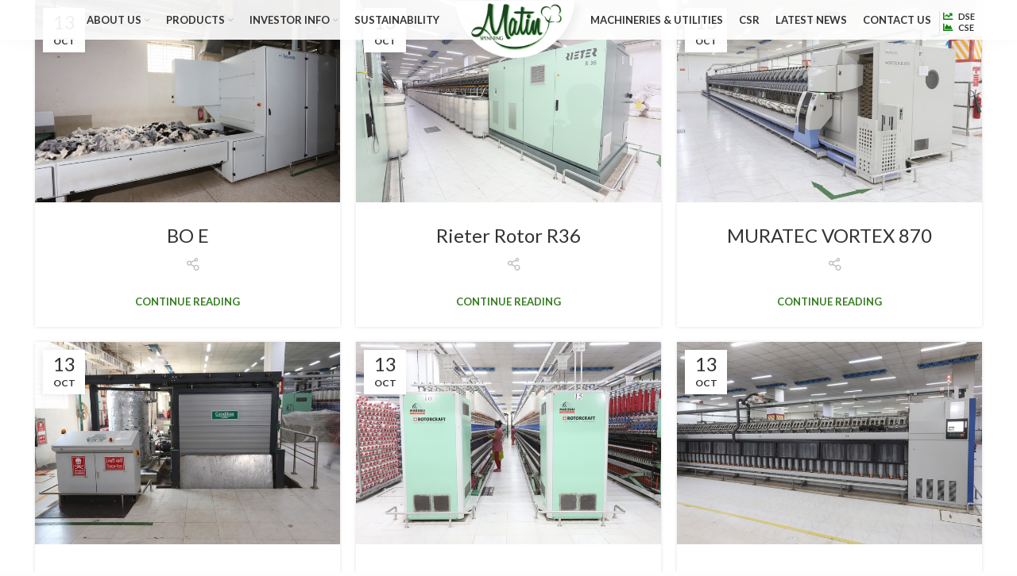

--- FILE ---
content_type: text/html; charset=UTF-8
request_url: https://matinspinning.com/machineries_gallery_category/melange-yarn/
body_size: 19942
content:
<!DOCTYPE html>
<html lang="en-US">
<head>
	<meta charset="UTF-8">
	<link rel="profile" href="https://gmpg.org/xfn/11">
	<link rel="pingback" href="https://matinspinning.com/xmlrpc.php">

			<script>window.MSInputMethodContext && document.documentMode && document.write('<script src="https://matinspinning.com/wp-content/themes/woodmart/js/libs/ie11CustomProperties.min.js"><\/script>');</script>
		<title>Melange Yarn &#8211; Matin Spinning PLC</title>
<meta name='robots' content='max-image-preview:large' />
<link rel='dns-prefetch' href='//maxcdn.bootstrapcdn.com' />
<link rel='dns-prefetch' href='//cdnjs.cloudflare.com' />
<link rel='dns-prefetch' href='//fonts.googleapis.com' />
<link rel="alternate" type="application/rss+xml" title="Matin Spinning PLC &raquo; Feed" href="https://matinspinning.com/feed/" />
<link rel="alternate" type="application/rss+xml" title="Matin Spinning PLC &raquo; Comments Feed" href="https://matinspinning.com/comments/feed/" />
<link rel="alternate" type="application/rss+xml" title="Matin Spinning PLC &raquo; Melange Yarn Category Feed" href="https://matinspinning.com/machineries_gallery_category/melange-yarn/feed/" />
<style id='wp-img-auto-sizes-contain-inline-css' type='text/css'>
img:is([sizes=auto i],[sizes^="auto," i]){contain-intrinsic-size:3000px 1500px}
/*# sourceURL=wp-img-auto-sizes-contain-inline-css */
</style>
<link rel='stylesheet' id='magnify_style-css' href='https://matinspinning.com/wp-content/themes/woodmart-child/css/magnify.css?ver=1753854238' type='text/css' media='all' />
<link rel='stylesheet' id='wp-block-library-css' href='https://matinspinning.com/wp-includes/css/dist/block-library/style.min.css?ver=6.9' type='text/css' media='all' />
<style id='global-styles-inline-css' type='text/css'>
:root{--wp--preset--aspect-ratio--square: 1;--wp--preset--aspect-ratio--4-3: 4/3;--wp--preset--aspect-ratio--3-4: 3/4;--wp--preset--aspect-ratio--3-2: 3/2;--wp--preset--aspect-ratio--2-3: 2/3;--wp--preset--aspect-ratio--16-9: 16/9;--wp--preset--aspect-ratio--9-16: 9/16;--wp--preset--color--black: #000000;--wp--preset--color--cyan-bluish-gray: #abb8c3;--wp--preset--color--white: #ffffff;--wp--preset--color--pale-pink: #f78da7;--wp--preset--color--vivid-red: #cf2e2e;--wp--preset--color--luminous-vivid-orange: #ff6900;--wp--preset--color--luminous-vivid-amber: #fcb900;--wp--preset--color--light-green-cyan: #7bdcb5;--wp--preset--color--vivid-green-cyan: #00d084;--wp--preset--color--pale-cyan-blue: #8ed1fc;--wp--preset--color--vivid-cyan-blue: #0693e3;--wp--preset--color--vivid-purple: #9b51e0;--wp--preset--gradient--vivid-cyan-blue-to-vivid-purple: linear-gradient(135deg,rgb(6,147,227) 0%,rgb(155,81,224) 100%);--wp--preset--gradient--light-green-cyan-to-vivid-green-cyan: linear-gradient(135deg,rgb(122,220,180) 0%,rgb(0,208,130) 100%);--wp--preset--gradient--luminous-vivid-amber-to-luminous-vivid-orange: linear-gradient(135deg,rgb(252,185,0) 0%,rgb(255,105,0) 100%);--wp--preset--gradient--luminous-vivid-orange-to-vivid-red: linear-gradient(135deg,rgb(255,105,0) 0%,rgb(207,46,46) 100%);--wp--preset--gradient--very-light-gray-to-cyan-bluish-gray: linear-gradient(135deg,rgb(238,238,238) 0%,rgb(169,184,195) 100%);--wp--preset--gradient--cool-to-warm-spectrum: linear-gradient(135deg,rgb(74,234,220) 0%,rgb(151,120,209) 20%,rgb(207,42,186) 40%,rgb(238,44,130) 60%,rgb(251,105,98) 80%,rgb(254,248,76) 100%);--wp--preset--gradient--blush-light-purple: linear-gradient(135deg,rgb(255,206,236) 0%,rgb(152,150,240) 100%);--wp--preset--gradient--blush-bordeaux: linear-gradient(135deg,rgb(254,205,165) 0%,rgb(254,45,45) 50%,rgb(107,0,62) 100%);--wp--preset--gradient--luminous-dusk: linear-gradient(135deg,rgb(255,203,112) 0%,rgb(199,81,192) 50%,rgb(65,88,208) 100%);--wp--preset--gradient--pale-ocean: linear-gradient(135deg,rgb(255,245,203) 0%,rgb(182,227,212) 50%,rgb(51,167,181) 100%);--wp--preset--gradient--electric-grass: linear-gradient(135deg,rgb(202,248,128) 0%,rgb(113,206,126) 100%);--wp--preset--gradient--midnight: linear-gradient(135deg,rgb(2,3,129) 0%,rgb(40,116,252) 100%);--wp--preset--font-size--small: 13px;--wp--preset--font-size--medium: 20px;--wp--preset--font-size--large: 36px;--wp--preset--font-size--x-large: 42px;--wp--preset--spacing--20: 0.44rem;--wp--preset--spacing--30: 0.67rem;--wp--preset--spacing--40: 1rem;--wp--preset--spacing--50: 1.5rem;--wp--preset--spacing--60: 2.25rem;--wp--preset--spacing--70: 3.38rem;--wp--preset--spacing--80: 5.06rem;--wp--preset--shadow--natural: 6px 6px 9px rgba(0, 0, 0, 0.2);--wp--preset--shadow--deep: 12px 12px 50px rgba(0, 0, 0, 0.4);--wp--preset--shadow--sharp: 6px 6px 0px rgba(0, 0, 0, 0.2);--wp--preset--shadow--outlined: 6px 6px 0px -3px rgb(255, 255, 255), 6px 6px rgb(0, 0, 0);--wp--preset--shadow--crisp: 6px 6px 0px rgb(0, 0, 0);}:where(.is-layout-flex){gap: 0.5em;}:where(.is-layout-grid){gap: 0.5em;}body .is-layout-flex{display: flex;}.is-layout-flex{flex-wrap: wrap;align-items: center;}.is-layout-flex > :is(*, div){margin: 0;}body .is-layout-grid{display: grid;}.is-layout-grid > :is(*, div){margin: 0;}:where(.wp-block-columns.is-layout-flex){gap: 2em;}:where(.wp-block-columns.is-layout-grid){gap: 2em;}:where(.wp-block-post-template.is-layout-flex){gap: 1.25em;}:where(.wp-block-post-template.is-layout-grid){gap: 1.25em;}.has-black-color{color: var(--wp--preset--color--black) !important;}.has-cyan-bluish-gray-color{color: var(--wp--preset--color--cyan-bluish-gray) !important;}.has-white-color{color: var(--wp--preset--color--white) !important;}.has-pale-pink-color{color: var(--wp--preset--color--pale-pink) !important;}.has-vivid-red-color{color: var(--wp--preset--color--vivid-red) !important;}.has-luminous-vivid-orange-color{color: var(--wp--preset--color--luminous-vivid-orange) !important;}.has-luminous-vivid-amber-color{color: var(--wp--preset--color--luminous-vivid-amber) !important;}.has-light-green-cyan-color{color: var(--wp--preset--color--light-green-cyan) !important;}.has-vivid-green-cyan-color{color: var(--wp--preset--color--vivid-green-cyan) !important;}.has-pale-cyan-blue-color{color: var(--wp--preset--color--pale-cyan-blue) !important;}.has-vivid-cyan-blue-color{color: var(--wp--preset--color--vivid-cyan-blue) !important;}.has-vivid-purple-color{color: var(--wp--preset--color--vivid-purple) !important;}.has-black-background-color{background-color: var(--wp--preset--color--black) !important;}.has-cyan-bluish-gray-background-color{background-color: var(--wp--preset--color--cyan-bluish-gray) !important;}.has-white-background-color{background-color: var(--wp--preset--color--white) !important;}.has-pale-pink-background-color{background-color: var(--wp--preset--color--pale-pink) !important;}.has-vivid-red-background-color{background-color: var(--wp--preset--color--vivid-red) !important;}.has-luminous-vivid-orange-background-color{background-color: var(--wp--preset--color--luminous-vivid-orange) !important;}.has-luminous-vivid-amber-background-color{background-color: var(--wp--preset--color--luminous-vivid-amber) !important;}.has-light-green-cyan-background-color{background-color: var(--wp--preset--color--light-green-cyan) !important;}.has-vivid-green-cyan-background-color{background-color: var(--wp--preset--color--vivid-green-cyan) !important;}.has-pale-cyan-blue-background-color{background-color: var(--wp--preset--color--pale-cyan-blue) !important;}.has-vivid-cyan-blue-background-color{background-color: var(--wp--preset--color--vivid-cyan-blue) !important;}.has-vivid-purple-background-color{background-color: var(--wp--preset--color--vivid-purple) !important;}.has-black-border-color{border-color: var(--wp--preset--color--black) !important;}.has-cyan-bluish-gray-border-color{border-color: var(--wp--preset--color--cyan-bluish-gray) !important;}.has-white-border-color{border-color: var(--wp--preset--color--white) !important;}.has-pale-pink-border-color{border-color: var(--wp--preset--color--pale-pink) !important;}.has-vivid-red-border-color{border-color: var(--wp--preset--color--vivid-red) !important;}.has-luminous-vivid-orange-border-color{border-color: var(--wp--preset--color--luminous-vivid-orange) !important;}.has-luminous-vivid-amber-border-color{border-color: var(--wp--preset--color--luminous-vivid-amber) !important;}.has-light-green-cyan-border-color{border-color: var(--wp--preset--color--light-green-cyan) !important;}.has-vivid-green-cyan-border-color{border-color: var(--wp--preset--color--vivid-green-cyan) !important;}.has-pale-cyan-blue-border-color{border-color: var(--wp--preset--color--pale-cyan-blue) !important;}.has-vivid-cyan-blue-border-color{border-color: var(--wp--preset--color--vivid-cyan-blue) !important;}.has-vivid-purple-border-color{border-color: var(--wp--preset--color--vivid-purple) !important;}.has-vivid-cyan-blue-to-vivid-purple-gradient-background{background: var(--wp--preset--gradient--vivid-cyan-blue-to-vivid-purple) !important;}.has-light-green-cyan-to-vivid-green-cyan-gradient-background{background: var(--wp--preset--gradient--light-green-cyan-to-vivid-green-cyan) !important;}.has-luminous-vivid-amber-to-luminous-vivid-orange-gradient-background{background: var(--wp--preset--gradient--luminous-vivid-amber-to-luminous-vivid-orange) !important;}.has-luminous-vivid-orange-to-vivid-red-gradient-background{background: var(--wp--preset--gradient--luminous-vivid-orange-to-vivid-red) !important;}.has-very-light-gray-to-cyan-bluish-gray-gradient-background{background: var(--wp--preset--gradient--very-light-gray-to-cyan-bluish-gray) !important;}.has-cool-to-warm-spectrum-gradient-background{background: var(--wp--preset--gradient--cool-to-warm-spectrum) !important;}.has-blush-light-purple-gradient-background{background: var(--wp--preset--gradient--blush-light-purple) !important;}.has-blush-bordeaux-gradient-background{background: var(--wp--preset--gradient--blush-bordeaux) !important;}.has-luminous-dusk-gradient-background{background: var(--wp--preset--gradient--luminous-dusk) !important;}.has-pale-ocean-gradient-background{background: var(--wp--preset--gradient--pale-ocean) !important;}.has-electric-grass-gradient-background{background: var(--wp--preset--gradient--electric-grass) !important;}.has-midnight-gradient-background{background: var(--wp--preset--gradient--midnight) !important;}.has-small-font-size{font-size: var(--wp--preset--font-size--small) !important;}.has-medium-font-size{font-size: var(--wp--preset--font-size--medium) !important;}.has-large-font-size{font-size: var(--wp--preset--font-size--large) !important;}.has-x-large-font-size{font-size: var(--wp--preset--font-size--x-large) !important;}
/*# sourceURL=global-styles-inline-css */
</style>

<style id='classic-theme-styles-inline-css' type='text/css'>
/*! This file is auto-generated */
.wp-block-button__link{color:#fff;background-color:#32373c;border-radius:9999px;box-shadow:none;text-decoration:none;padding:calc(.667em + 2px) calc(1.333em + 2px);font-size:1.125em}.wp-block-file__button{background:#32373c;color:#fff;text-decoration:none}
/*# sourceURL=/wp-includes/css/classic-themes.min.css */
</style>
<link rel='stylesheet' id='bootstrap_style-css' href='https://maxcdn.bootstrapcdn.com/bootstrap/3.4.1/css/bootstrap.min.css?ver=6.9' type='text/css' media='all' />
<link rel='stylesheet' id='elementor-icons-css' href='https://matinspinning.com/wp-content/plugins/elementor/assets/lib/eicons/css/elementor-icons.min.css?ver=5.18.0' type='text/css' media='all' />
<link rel='stylesheet' id='elementor-frontend-css' href='https://matinspinning.com/wp-content/plugins/elementor/assets/css/frontend-lite.min.css?ver=3.11.1' type='text/css' media='all' />
<link rel='stylesheet' id='swiper-css' href='https://matinspinning.com/wp-content/plugins/elementor/assets/lib/swiper/css/swiper.min.css?ver=5.3.6' type='text/css' media='all' />
<link rel='stylesheet' id='elementor-post-7-css' href='https://matinspinning.com/wp-content/uploads/elementor/css/post-7.css?ver=1676523003' type='text/css' media='all' />
<link rel='stylesheet' id='elementor-pro-css' href='https://matinspinning.com/wp-content/plugins/elementor-pro/assets/css/frontend-lite.min.css?ver=3.11.1' type='text/css' media='all' />
<link rel='stylesheet' id='elementor-post-10881-css' href='https://matinspinning.com/wp-content/uploads/elementor/css/post-10881.css?ver=1676523004' type='text/css' media='all' />
<link rel='stylesheet' id='bootstrap-css' href='https://matinspinning.com/wp-content/themes/woodmart/css/bootstrap-light.min.css?ver=1753854238' type='text/css' media='all' />
<link rel='stylesheet' id='woodmart-style-css' href='https://matinspinning.com/wp-content/themes/woodmart/css/parts/base.min.css?ver=1753854238' type='text/css' media='all' />
<link rel='stylesheet' id='wd-widget-recent-post-comments-css' href='https://matinspinning.com/wp-content/themes/woodmart/css/parts/widget-recent-post-comments.min.css?ver=1753854238' type='text/css' media='all' />
<link rel='stylesheet' id='wd-widget-wd-recent-posts-css' href='https://matinspinning.com/wp-content/themes/woodmart/css/parts/widget-wd-recent-posts.min.css?ver=1753854238' type='text/css' media='all' />
<link rel='stylesheet' id='wd-widget-nav-css' href='https://matinspinning.com/wp-content/themes/woodmart/css/parts/widget-nav.min.css?ver=1753854238' type='text/css' media='all' />
<link rel='stylesheet' id='wd-wp-gutenberg-css' href='https://matinspinning.com/wp-content/themes/woodmart/css/parts/wp-gutenberg.min.css?ver=1753854238' type='text/css' media='all' />
<link rel='stylesheet' id='wd-base-deprecated-css' href='https://matinspinning.com/wp-content/themes/woodmart/css/parts/base-deprecated.min.css?ver=1753854238' type='text/css' media='all' />
<link rel='stylesheet' id='wd-elementor-base-css' href='https://matinspinning.com/wp-content/themes/woodmart/css/parts/int-elem-base.min.css?ver=1753854238' type='text/css' media='all' />
<link rel='stylesheet' id='wd-elementor-pro-base-css' href='https://matinspinning.com/wp-content/themes/woodmart/css/parts/int-elementor-pro.min.css?ver=1753854238' type='text/css' media='all' />
<link rel='stylesheet' id='child-style-css' href='https://matinspinning.com/wp-content/themes/woodmart-child/style.css?ver=1753854238' type='text/css' media='all' />
<link rel='stylesheet' id='wd-widget-wd-layered-nav-css' href='https://matinspinning.com/wp-content/themes/woodmart/css/parts/woo-widget-wd-layered-nav.min.css?ver=1753854238' type='text/css' media='all' />
<link rel='stylesheet' id='wd-widget-layered-nav-stock-status-css' href='https://matinspinning.com/wp-content/themes/woodmart/css/parts/woo-widget-layered-nav-stock-status.min.css?ver=1753854238' type='text/css' media='all' />
<link rel='stylesheet' id='wd-widget-product-list-css' href='https://matinspinning.com/wp-content/themes/woodmart/css/parts/woo-widget-product-list.min.css?ver=1753854238' type='text/css' media='all' />
<link rel='stylesheet' id='wd-widget-slider-price-filter-css' href='https://matinspinning.com/wp-content/themes/woodmart/css/parts/woo-widget-slider-price-filter.min.css?ver=1753854238' type='text/css' media='all' />
<link rel='stylesheet' id='wd-header-base-css' href='https://matinspinning.com/wp-content/themes/woodmart/css/parts/header-base.min.css?ver=1753854238' type='text/css' media='all' />
<link rel='stylesheet' id='wd-mod-tools-css' href='https://matinspinning.com/wp-content/themes/woodmart/css/parts/mod-tools.min.css?ver=1753854238' type='text/css' media='all' />
<link rel='stylesheet' id='wd-social-icons-css' href='https://matinspinning.com/wp-content/themes/woodmart/css/parts/el-social-icons.min.css?ver=1753854238' type='text/css' media='all' />
<link rel='stylesheet' id='wd-page-navigation-css' href='https://matinspinning.com/wp-content/themes/woodmart/css/parts/mod-page-navigation.min.css?ver=1753854238' type='text/css' media='all' />
<link rel='stylesheet' id='wd-blog-base-css' href='https://matinspinning.com/wp-content/themes/woodmart/css/parts/blog-base.min.css?ver=1753854238' type='text/css' media='all' />
<link rel='stylesheet' id='wd-blog-loop-base-old-css' href='https://matinspinning.com/wp-content/themes/woodmart/css/parts/blog-loop-base-old.min.css?ver=1753854238' type='text/css' media='all' />
<link rel='stylesheet' id='wd-blog-loop-design-masonry-css' href='https://matinspinning.com/wp-content/themes/woodmart/css/parts/blog-loop-design-masonry.min.css?ver=1753854238' type='text/css' media='all' />
<link rel='stylesheet' id='wd-owl-carousel-css' href='https://matinspinning.com/wp-content/themes/woodmart/css/parts/lib-owl-carousel.min.css?ver=1753854238' type='text/css' media='all' />
<link rel='stylesheet' id='wd-mod-comments-css' href='https://matinspinning.com/wp-content/themes/woodmart/css/parts/mod-comments.min.css?ver=1753854238' type='text/css' media='all' />
<link rel='stylesheet' id='wd-footer-base-css' href='https://matinspinning.com/wp-content/themes/woodmart/css/parts/footer-base.min.css?ver=1753854238' type='text/css' media='all' />
<link rel='stylesheet' id='wd-scroll-top-css' href='https://matinspinning.com/wp-content/themes/woodmart/css/parts/opt-scrolltotop.min.css?ver=1753854238' type='text/css' media='all' />
<link rel='stylesheet' id='xts-style-theme_settings_default-css' href='https://matinspinning.com/wp-content/uploads/2023/01/xts-theme_settings_default-1675058380.css?ver=6.4.2' type='text/css' media='all' />
<link rel='stylesheet' id='xts-google-fonts-css' href='https://fonts.googleapis.com/css?family=Lato%3A400%2C700%2C100%7CPoppins%3A400%2C600&#038;ver=6.4.2' type='text/css' media='all' />
<link rel='stylesheet' id='google-fonts-1-css' href='https://fonts.googleapis.com/css?family=Roboto%3A100%2C100italic%2C200%2C200italic%2C300%2C300italic%2C400%2C400italic%2C500%2C500italic%2C600%2C600italic%2C700%2C700italic%2C800%2C800italic%2C900%2C900italic%7CRoboto+Slab%3A100%2C100italic%2C200%2C200italic%2C300%2C300italic%2C400%2C400italic%2C500%2C500italic%2C600%2C600italic%2C700%2C700italic%2C800%2C800italic%2C900%2C900italic&#038;display=auto&#038;ver=6.9' type='text/css' media='all' />
<link rel='stylesheet' id='elementor-icons-shared-0-css' href='https://matinspinning.com/wp-content/plugins/elementor/assets/lib/font-awesome/css/fontawesome.min.css?ver=5.15.3' type='text/css' media='all' />
<link rel='stylesheet' id='elementor-icons-fa-brands-css' href='https://matinspinning.com/wp-content/plugins/elementor/assets/lib/font-awesome/css/brands.min.css?ver=5.15.3' type='text/css' media='all' />
<link rel='stylesheet' id='elementor-icons-fa-solid-css' href='https://matinspinning.com/wp-content/plugins/elementor/assets/lib/font-awesome/css/solid.min.css?ver=5.15.3' type='text/css' media='all' />
<link rel="preconnect" href="https://fonts.gstatic.com/" crossorigin><script type="text/javascript" src="https://matinspinning.com/wp-includes/js/jquery/jquery.min.js?ver=3.7.1" id="jquery-core-js"></script>
<script type="text/javascript" src="https://matinspinning.com/wp-includes/js/jquery/jquery-migrate.min.js?ver=3.4.1" id="jquery-migrate-js"></script>
<script type="text/javascript" src="https://matinspinning.com/wp-content/themes/woodmart-child/js/magnify.js?ver=1753854238" id="magnify_js-js"></script>
<script type="text/javascript" src="https://maxcdn.bootstrapcdn.com/bootstrap/3.4.1/js/bootstrap.min.js?ver=6.9" id="bootstrap-js-js"></script>
<script type="text/javascript" src="https://matinspinning.com/wp-content/themes/woodmart/js/libs/device.min.js?ver=1753854238" id="wd-device-library-js"></script>
<link rel="https://api.w.org/" href="https://matinspinning.com/wp-json/" /><link rel="alternate" title="JSON" type="application/json" href="https://matinspinning.com/wp-json/wp/v2/machineries_gallery_category/131" /><link rel="EditURI" type="application/rsd+xml" title="RSD" href="https://matinspinning.com/xmlrpc.php?rsd" />
<meta name="generator" content="WordPress 6.9" />
					<meta name="viewport" content="width=device-width, initial-scale=1.0, maximum-scale=1.0, user-scalable=no">
									<meta name="generator" content="Elementor 3.11.1; features: e_dom_optimization, e_optimized_assets_loading, e_optimized_css_loading, a11y_improvements, additional_custom_breakpoints; settings: css_print_method-external, google_font-enabled, font_display-auto">
<style type="text/css">.recentcomments a{display:inline !important;padding:0 !important;margin:0 !important;}</style><link rel="icon" href="https://matinspinning.com/wp-content/uploads/2022/06/cropped-M-logo-32x32.png" sizes="32x32" />
<link rel="icon" href="https://matinspinning.com/wp-content/uploads/2022/06/cropped-M-logo-192x192.png" sizes="192x192" />
<link rel="apple-touch-icon" href="https://matinspinning.com/wp-content/uploads/2022/06/cropped-M-logo-180x180.png" />
<meta name="msapplication-TileImage" content="https://matinspinning.com/wp-content/uploads/2022/06/cropped-M-logo-270x270.png" />
<style>
		
		</style>			<style data-type="wd-style-header_144023">
				
.whb-sticked .whb-general-header .wd-dropdown {
	margin-top: 2.5px;
}

.whb-sticked .whb-general-header .wd-dropdown:after {
	height: 12.5px;
}



@media (min-width: 1025px) {
	
		.whb-general-header-inner {
		height: 50px;
		max-height: 50px;
	}

		.whb-sticked .whb-general-header-inner {
		height: 45px;
		max-height: 45px;
	}
		
	
	
			.wd-header-overlap .title-size-small {
		padding-top: 70px;
	}

	.wd-header-overlap .title-size-default {
		padding-top: 110px;
	}

	.wd-header-overlap .title-size-large {
		padding-top: 150px;
	}

		.wd-header-overlap .without-title.title-size-small {
		padding-top: 50px;
	}

	.wd-header-overlap .without-title.title-size-default {
		padding-top: 85px;
	}

	.wd-header-overlap .without-title.title-size-large {
		padding-top: 110px;
	}

		.single-product .whb-overcontent:not(.whb-custom-header) {
		padding-top: 50px;
	}
	}

@media (max-width: 1024px) {
	
		.whb-general-header-inner {
		height: 35px;
		max-height: 35px;
	}
	
	
	
			.wd-header-overlap .page-title {
		padding-top: 50px;
	}

		.wd-header-overlap .without-title.title-shop {
		padding-top: 35px;
	}

		.single-product .whb-overcontent:not(.whb-custom-header) {
		padding-top: 35px;
	}
	}
		
.whb-general-header {
	background-color: rgba(255, 255, 255, 0.92);
}
			</style>
			<link rel='stylesheet' id='elementor-icons-fa-regular-css' href='https://matinspinning.com/wp-content/plugins/elementor/assets/lib/font-awesome/css/regular.min.css?ver=5.15.3' type='text/css' media='all' />
</head>

<body data-rsssl=1 class="archive tax-machineries_gallery_category term-melange-yarn term-131 wp-theme-woodmart wp-child-theme-woodmart-child wrapper-full-width  offcanvas-sidebar-mobile offcanvas-sidebar-tablet wd-header-overlap elementor-default elementor-kit-7">
			<script type="text/javascript" id="wd-flicker-fix">// Flicker fix.</script>	
	
	<div class="website-wrapper">
									<header class="whb-header whb-overcontent whb-sticky-shadow whb-scroll-stick whb-sticky-real">
					<div class="whb-main-header">
	
<div class="whb-row whb-general-header whb-sticky-row whb-with-bg whb-without-border whb-color-dark whb-flex-equal-sides">
	<div class="container">
		<div class="whb-flex-row whb-general-header-inner">
			<div class="whb-column whb-col-left whb-visible-lg whb-empty-column">
	</div>
<div class="whb-column whb-col-center whb-visible-lg">
	
<div class="wd-header-nav wd-header-secondary-nav text-right" role="navigation">
	<ul id="menu-main-menu-left" class="menu wd-nav wd-nav-secondary wd-style-underline wd-gap-s"><li id="menu-item-13640" class="menu-item menu-item-type-post_type menu-item-object-page menu-item-has-children menu-item-13640 item-level-0 menu-simple-dropdown wd-event-hover" ><a href="https://matinspinning.com/about-us/about-msml/" class="woodmart-nav-link"><span class="nav-link-text">About us</span></a><div class="color-scheme-dark wd-design-default wd-dropdown-menu wd-dropdown"><div class="container">
<ul class="wd-sub-menu color-scheme-dark">
	<li id="menu-item-13685" class="menu-item menu-item-type-post_type menu-item-object-page menu-item-13685 item-level-1" ><a href="https://matinspinning.com/about-us/about-msml/" class="woodmart-nav-link">About Matin Spinning</a></li>
	<li id="menu-item-13643" class="menu-item menu-item-type-post_type menu-item-object-page menu-item-13643 item-level-1" ><a href="https://matinspinning.com/about-us/message-from-the-chairman/" class="woodmart-nav-link">Message from the Chairman</a></li>
	<li id="menu-item-13644" class="menu-item menu-item-type-post_type menu-item-object-page menu-item-13644 item-level-1" ><a href="https://matinspinning.com/about-us/message-from-the-managing-director/" class="woodmart-nav-link">Message from the Managing Director</a></li>
	<li id="menu-item-13642" class="menu-item menu-item-type-post_type menu-item-object-page menu-item-13642 item-level-1" ><a href="https://matinspinning.com/about-us/board-structure/" class="woodmart-nav-link">Board Structure</a></li>
	<li id="menu-item-13645" class="menu-item menu-item-type-post_type menu-item-object-page menu-item-13645 item-level-1" ><a href="https://matinspinning.com/about-us/top-management/" class="woodmart-nav-link">Top Management</a></li>
	<li id="menu-item-13641" class="menu-item menu-item-type-post_type menu-item-object-page menu-item-13641 item-level-1" ><a href="https://matinspinning.com/about-us/awards-certificates/" class="woodmart-nav-link">Awards &#038; Certificates</a></li>
</ul>
</div>
</div>
</li>
<li id="menu-item-13672" class="menu-item menu-item-type-post_type menu-item-object-page menu-item-has-children menu-item-13672 item-level-0 menu-simple-dropdown wd-event-hover" ><a href="https://matinspinning.com/products/" class="woodmart-nav-link"><span class="nav-link-text">Products</span></a><div class="color-scheme-dark wd-design-default wd-dropdown-menu wd-dropdown"><div class="container">
<ul class="wd-sub-menu color-scheme-dark">
	<li id="menu-item-13678" class="menu-item menu-item-type-post_type menu-item-object-page menu-item-13678 item-level-1" ><a href="https://matinspinning.com/products/regular-yarn/" class="woodmart-nav-link">Regular Yarn</a></li>
	<li id="menu-item-13682" class="menu-item menu-item-type-post_type menu-item-object-page menu-item-13682 item-level-1" ><a href="https://matinspinning.com/products/sustainable-yarn/" class="woodmart-nav-link">Sustainable yarn</a></li>
	<li id="menu-item-13675" class="menu-item menu-item-type-post_type menu-item-object-page menu-item-13675 item-level-1" ><a href="https://matinspinning.com/products/melange-yarn/" class="woodmart-nav-link">Melange Yarn</a></li>
	<li id="menu-item-13680" class="menu-item menu-item-type-post_type menu-item-object-page menu-item-13680 item-level-1" ><a href="https://matinspinning.com/products/slub-yarn/" class="woodmart-nav-link">Slub Yarn</a></li>
	<li id="menu-item-13673" class="menu-item menu-item-type-post_type menu-item-object-page menu-item-13673 item-level-1" ><a href="https://matinspinning.com/products/blended-yarn/" class="woodmart-nav-link">Blended Yarn</a></li>
	<li id="menu-item-13674" class="menu-item menu-item-type-post_type menu-item-object-page menu-item-13674 item-level-1" ><a href="https://matinspinning.com/products/injected-yarn/" class="woodmart-nav-link">Injected Yarn</a></li>
	<li id="menu-item-13676" class="menu-item menu-item-type-post_type menu-item-object-page menu-item-13676 item-level-1" ><a href="https://matinspinning.com/products/neppy-yarn/" class="woodmart-nav-link">Neppy Yarn</a></li>
	<li id="menu-item-13679" class="menu-item menu-item-type-post_type menu-item-object-page menu-item-13679 item-level-1" ><a href="https://matinspinning.com/products/siro-yarn/" class="woodmart-nav-link">Siro Yarn</a></li>
	<li id="menu-item-13681" class="menu-item menu-item-type-post_type menu-item-object-page menu-item-13681 item-level-1" ><a href="https://matinspinning.com/products/snow-yarn/" class="woodmart-nav-link">Snow Yarn</a></li>
	<li id="menu-item-13677" class="menu-item menu-item-type-post_type menu-item-object-page menu-item-13677 item-level-1" ><a href="https://matinspinning.com/products/post-spinning-facilities-services/" class="woodmart-nav-link">Post Spinning Facilities &#038; Services</a></li>
</ul>
</div>
</div>
</li>
<li id="menu-item-13658" class="menu-item menu-item-type-post_type menu-item-object-page menu-item-has-children menu-item-13658 item-level-0 menu-simple-dropdown wd-event-hover" ><a href="https://matinspinning.com/investor-info/financial-statement/" class="woodmart-nav-link"><span class="nav-link-text">Investor Info</span></a><div class="color-scheme-dark wd-design-default wd-dropdown-menu wd-dropdown"><div class="container">
<ul class="wd-sub-menu color-scheme-dark">
	<li id="menu-item-13686" class="menu-item menu-item-type-post_type menu-item-object-page menu-item-13686 item-level-1" ><a href="https://matinspinning.com/investor-info/financial-statement/" class="woodmart-nav-link">Financial Statement</a></li>
	<li id="menu-item-13656" class="menu-item menu-item-type-post_type menu-item-object-page menu-item-13656 item-level-1" ><a href="https://matinspinning.com/investor-info/director-reports/" class="woodmart-nav-link">Director Reports</a></li>
	<li id="menu-item-13651" class="menu-item menu-item-type-post_type menu-item-object-page menu-item-13651 item-level-1" ><a href="https://matinspinning.com/investor-info/annual-report/" class="woodmart-nav-link">Annual Report</a></li>
	<li id="menu-item-13873" class="menu-item menu-item-type-post_type menu-item-object-page menu-item-13873 item-level-1" ><a href="https://matinspinning.com/investor-info/price-sensitive-information_m/" class="woodmart-nav-link">Price Sensitive &#038; Material Information</a></li>
	<li id="menu-item-13664" class="menu-item menu-item-type-post_type menu-item-object-page menu-item-13664 item-level-1" ><a href="https://matinspinning.com/investor-info/status-of-compliance-cgs/" class="woodmart-nav-link">Status of Compliance (CGS)</a></li>
	<li id="menu-item-13655" class="menu-item menu-item-type-post_type menu-item-object-page menu-item-13655 item-level-1" ><a href="https://matinspinning.com/investor-info/details-of-shareholder/" class="woodmart-nav-link">Details of Shareholder</a></li>
	<li id="menu-item-13650" class="menu-item menu-item-type-post_type menu-item-object-page menu-item-13650 item-level-1" ><a href="https://matinspinning.com/investor-info/announcement/" class="woodmart-nav-link">Announcement</a></li>
	<li id="menu-item-13653" class="menu-item menu-item-type-post_type menu-item-object-page menu-item-13653 item-level-1" ><a href="https://matinspinning.com/investor-info/code-of-conduct/" class="woodmart-nav-link">Code of Conduct</a></li>
	<li id="menu-item-13657" class="menu-item menu-item-type-post_type menu-item-object-page menu-item-13657 item-level-1" ><a href="https://matinspinning.com/investor-info/dividend-distribution-policy/" class="woodmart-nav-link">Dividend Distribution Policy</a></li>
	<li id="menu-item-13703" class="menu-item menu-item-type-post_type menu-item-object-page menu-item-13703 item-level-1" ><a href="https://matinspinning.com/investor-info/principals-of-disclosure-of-mi-and-psi-information/" class="woodmart-nav-link">Principals of Disclosure of MI and PSI Information</a></li>
	<li id="menu-item-13666" class="menu-item menu-item-type-post_type menu-item-object-page menu-item-13666 item-level-1" ><a href="https://matinspinning.com/investor-info/undelivered-dividend-ipo-subscription-amount/" class="woodmart-nav-link">Undelivered Dividend &#038; IPO Subscription Amount</a></li>
	<li id="menu-item-13652" class="menu-item menu-item-type-post_type menu-item-object-page menu-item-13652 item-level-1" ><a href="https://matinspinning.com/investor-info/bsec-guideline/" class="woodmart-nav-link">BSEC Guideline</a></li>
	<li id="menu-item-13654" class="menu-item menu-item-type-post_type menu-item-object-page menu-item-13654 item-level-1" ><a href="https://matinspinning.com/investor-info/contact-investors-relation-department/" class="woodmart-nav-link">Contact Investors’ Relation Department</a></li>
</ul>
</div>
</div>
</li>
<li id="menu-item-13683" class="menu-item menu-item-type-post_type menu-item-object-page menu-item-13683 item-level-0 menu-simple-dropdown wd-event-hover" ><a href="https://matinspinning.com/sustainability/" class="woodmart-nav-link"><span class="nav-link-text">Sustainability</span></a></li>
</ul></div><!--END MAIN-NAV-->
<div class="site-logo">
	<a href="https://matinspinning.com/" class="wd-logo wd-main-logo" rel="home">
		<img width="400" height="190" src="https://matinspinning.com/wp-content/uploads/2022/02/322.png" class="attachment-full size-full" alt="" style="max-width:200px;" decoding="async" fetchpriority="high" />	</a>
	</div>

<div class="wd-header-nav wd-header-secondary-nav text-left" role="navigation">
	<ul id="menu-main-menu-right" class="menu wd-nav wd-nav-secondary wd-style-underline wd-gap-s"><li id="menu-item-8576" class="menu-item menu-item-type-post_type menu-item-object-page menu-item-8576 item-level-0 menu-simple-dropdown wd-event-hover" ><a href="https://matinspinning.com/machineries-utilities/" class="woodmart-nav-link"><span class="nav-link-text">Machineries &#038; Utilities</span></a></li>
<li id="menu-item-8578" class="menu-item menu-item-type-post_type menu-item-object-page menu-item-8578 item-level-0 menu-simple-dropdown wd-event-hover" ><a href="https://matinspinning.com/csr/" class="woodmart-nav-link"><span class="nav-link-text">CSR</span></a></li>
<li id="menu-item-8581" class="menu-item menu-item-type-post_type menu-item-object-page menu-item-8581 item-level-0 menu-simple-dropdown wd-event-hover" ><a href="https://matinspinning.com/media/latest-news/" class="woodmart-nav-link"><span class="nav-link-text">Latest News</span></a></li>
<li id="menu-item-8577" class="menu-item menu-item-type-post_type menu-item-object-page menu-item-8577 item-level-0 menu-simple-dropdown wd-event-hover" ><a href="https://matinspinning.com/contact-us/" class="woodmart-nav-link"><span class="nav-link-text">Contact us</span></a></li>
</ul></div><!--END MAIN-NAV-->
</div>
<div class="whb-column whb-col-right whb-visible-lg">
	
<div class="wd-header-nav wd-header-secondary-nav text-right" role="navigation">
	<ul id="menu-stock-exchange" class="menu wd-nav wd-nav-secondary wd-style-separated wd-gap-s"><li id="menu-item-8574" class="menu-item menu-item-type-custom menu-item-object-custom menu-item-8574 item-level-0 menu-simple-dropdown wd-event-hover" ><a target="_blank" href="https://dsebd.org/displayCompany.php?name=MATINSPINN&#038;fbclid=IwAR3rSu1_mKlg2FrEvoJztMYoGZXkG8lf0b__KTOKpOlSaSRoNJ5bxHtyDdE" class="woodmart-nav-link"><span class="wd-nav-icon fa fa-fas fa-chart-line"></span><span class="nav-link-text">DSE</span></a></li>
<li id="menu-item-8575" class="menu-item menu-item-type-custom menu-item-object-custom menu-item-8575 item-level-0 menu-simple-dropdown wd-event-hover" ><a target="_blank" href="https://www.cse.com.bd/market/market_depth/MATINSPINN?fbclid=IwAR0CJ0CO1nlsfNIesMMtgD7O9kQSFzPtv0NJwWMG8a5BvLG8RYR6hy78kec" class="woodmart-nav-link"><span class="wd-nav-icon fa fa-fas fa-chart-area"></span><span class="nav-link-text">CSE</span></a></li>
</ul></div><!--END MAIN-NAV-->
</div>
<div class="whb-column whb-mobile-left whb-hidden-lg">
	<div class="site-logo">
	<a href="https://matinspinning.com/" class="wd-logo wd-main-logo" rel="home">
		<img src="https://matinspinning.com/wp-content/uploads/2021/12/matin_logo.png" alt="Matin Spinning PLC" style="max-width: 100px;" />	</a>
	</div>
</div>
<div class="whb-column whb-mobile-center whb-hidden-lg whb-empty-column">
	</div>
<div class="whb-column whb-mobile-right whb-hidden-lg">
	<div class="wd-tools-element wd-header-mobile-nav wd-style-icon">
	<a href="#" rel="nofollow">
		<span class="wd-tools-icon">
					</span>
	
		<span class="wd-tools-text">Menu</span>
	</a>
</div><!--END wd-header-mobile-nav--></div>
		</div>
	</div>
</div>
</div>
				</header>
			
								<div class="main-page-wrapper">
		
		
		<!-- MAIN CONTENT AREA -->
				<div class="container">
			<div class="row content-layout-wrapper align-items-start">
				

<div class="site-content col-lg-12 col-12 col-md-12" role="main">

	
			
				
					
					
					
				
									<div class="wd-blog-holder blog-pagination-pagination masonry-container wd-spacing-20 row" id="696806b3b930d" data-paged="1" data-source="main_loop">
				
					
											
<article id="post-9499" class="blog-design-masonry blog-post-loop blog-style-shadow  col-lg-4 col-md-4 col-sm-6 col-12 post-9499 msmachinegallery type-msmachinegallery status-publish has-post-thumbnail hentry machineries_gallery_category-melange-yarn">
	<div class="article-inner">
					<header class="entry-header">
									
					<figure id="carousel-834" class="entry-thumbnail" data-owl-carousel data-hide_pagination_control="yes" data-desktop="1" data-tablet="1" data-tablet_landscape="1" data-mobile="1">
						
							<div class="post-img-wrapp">
								<a href="https://matinspinning.com/msmachinegallery/bo-e/">
									<img width="720" height="480" src="https://matinspinning.com/wp-content/uploads/2021/10/9-BO-E.jpg" class="attachment-large size-large wp-image-9521" alt="" decoding="async" srcset="https://matinspinning.com/wp-content/uploads/2021/10/9-BO-E.jpg 720w, https://matinspinning.com/wp-content/uploads/2021/10/9-BO-E-400x267.jpg 400w" sizes="(max-width: 720px) 100vw, 720px" />								</a>
							</div>
							<div class="post-image-mask">
								<span></span>
							</div>

						
					</figure>
				
												<div class="post-date wd-post-date wd-style-with-bg" onclick="">
				<span class="post-date-day">
					13				</span>
				<span class="post-date-month">
					Oct				</span>
			</div>
						
			</header><!-- .entry-header -->

		<div class="article-body-container">
			
				
									<h3 class="wd-entities-title title post-title">
						<a href="https://matinspinning.com/msmachinegallery/bo-e/" rel="bookmark">BO E</a>
					</h3>
				
									<div class="entry-meta wd-entry-meta">
									<ul class="entry-meta-list">
							</ul>
							</div><!-- .entry-meta -->
											<div class="hovered-social-icons wd-tltp wd-tltp-top">
							<div class="wd-tooltip-label">
								
			<div class="wd-social-icons icons-design-default icons-size-small color-scheme-light social-share social-form-circle text-center">

				
									<a rel="noopener noreferrer nofollow" href="https://www.facebook.com/sharer/sharer.php?u=https://matinspinning.com/msmachinegallery/bo-e/" target="_blank" class=" wd-social-icon social-facebook" aria-label="Facebook social link">
						<span class="wd-icon"></span>
											</a>
				
									<a rel="noopener noreferrer nofollow" href="https://twitter.com/share?url=https://matinspinning.com/msmachinegallery/bo-e/" target="_blank" class=" wd-social-icon social-twitter" aria-label="Twitter social link">
						<span class="wd-icon"></span>
											</a>
				
				
				
				
				
				
									<a rel="noopener noreferrer nofollow" href="https://www.linkedin.com/shareArticle?mini=true&url=https://matinspinning.com/msmachinegallery/bo-e/" target="_blank" class=" wd-social-icon social-linkedin" aria-label="Linkedin social link">
						<span class="wd-icon"></span>
											</a>
				
				
				
				
				
				
				
				
				
				
								
								
				
									<a rel="noopener noreferrer nofollow" href="https://telegram.me/share/url?url=https://matinspinning.com/msmachinegallery/bo-e/" target="_blank" class=" wd-social-icon social-tg" aria-label="Telegram social link">
						<span class="wd-icon"></span>
											</a>
								
				
			</div>

									</div>
						</div>
												
							<div class="entry-content wd-entry-content">
					<p class="read-more-section"><a class="btn-read-more more-link" href="https://matinspinning.com/msmachinegallery/bo-e/">Continue reading</a></p>									</div><!-- .entry-content -->
			
			
					</div>
	</div>
</article><!-- #post -->


											
<article id="post-9507" class="blog-design-masonry blog-post-loop blog-style-shadow  col-lg-4 col-md-4 col-sm-6 col-12 first  post-9507 msmachinegallery type-msmachinegallery status-publish has-post-thumbnail hentry machineries_gallery_category-melange-yarn">
	<div class="article-inner">
					<header class="entry-header">
									
					<figure id="carousel-951" class="entry-thumbnail" data-owl-carousel data-hide_pagination_control="yes" data-desktop="1" data-tablet="1" data-tablet_landscape="1" data-mobile="1">
						
							<div class="post-img-wrapp">
								<a href="https://matinspinning.com/msmachinegallery/rieter-rotor-r36/">
									<img width="720" height="480" src="https://matinspinning.com/wp-content/uploads/2021/10/19-Rieter-Rotor-R36.jpg" class="attachment-large size-large wp-image-9530" alt="" decoding="async" srcset="https://matinspinning.com/wp-content/uploads/2021/10/19-Rieter-Rotor-R36.jpg 720w, https://matinspinning.com/wp-content/uploads/2021/10/19-Rieter-Rotor-R36-400x267.jpg 400w" sizes="(max-width: 720px) 100vw, 720px" />								</a>
							</div>
							<div class="post-image-mask">
								<span></span>
							</div>

						
					</figure>
				
												<div class="post-date wd-post-date wd-style-with-bg" onclick="">
				<span class="post-date-day">
					13				</span>
				<span class="post-date-month">
					Oct				</span>
			</div>
						
			</header><!-- .entry-header -->

		<div class="article-body-container">
			
				
									<h3 class="wd-entities-title title post-title">
						<a href="https://matinspinning.com/msmachinegallery/rieter-rotor-r36/" rel="bookmark">Rieter Rotor R36</a>
					</h3>
				
									<div class="entry-meta wd-entry-meta">
									<ul class="entry-meta-list">
							</ul>
							</div><!-- .entry-meta -->
											<div class="hovered-social-icons wd-tltp wd-tltp-top">
							<div class="wd-tooltip-label">
								
			<div class="wd-social-icons icons-design-default icons-size-small color-scheme-light social-share social-form-circle text-center">

				
									<a rel="noopener noreferrer nofollow" href="https://www.facebook.com/sharer/sharer.php?u=https://matinspinning.com/msmachinegallery/rieter-rotor-r36/" target="_blank" class=" wd-social-icon social-facebook" aria-label="Facebook social link">
						<span class="wd-icon"></span>
											</a>
				
									<a rel="noopener noreferrer nofollow" href="https://twitter.com/share?url=https://matinspinning.com/msmachinegallery/rieter-rotor-r36/" target="_blank" class=" wd-social-icon social-twitter" aria-label="Twitter social link">
						<span class="wd-icon"></span>
											</a>
				
				
				
				
				
				
									<a rel="noopener noreferrer nofollow" href="https://www.linkedin.com/shareArticle?mini=true&url=https://matinspinning.com/msmachinegallery/rieter-rotor-r36/" target="_blank" class=" wd-social-icon social-linkedin" aria-label="Linkedin social link">
						<span class="wd-icon"></span>
											</a>
				
				
				
				
				
				
				
				
				
				
								
								
				
									<a rel="noopener noreferrer nofollow" href="https://telegram.me/share/url?url=https://matinspinning.com/msmachinegallery/rieter-rotor-r36/" target="_blank" class=" wd-social-icon social-tg" aria-label="Telegram social link">
						<span class="wd-icon"></span>
											</a>
								
				
			</div>

									</div>
						</div>
												
							<div class="entry-content wd-entry-content">
					<p class="read-more-section"><a class="btn-read-more more-link" href="https://matinspinning.com/msmachinegallery/rieter-rotor-r36/">Continue reading</a></p>									</div><!-- .entry-content -->
			
			
					</div>
	</div>
</article><!-- #post -->


											
<article id="post-9506" class="blog-design-masonry blog-post-loop blog-style-shadow  col-lg-4 col-md-4 col-sm-6 col-12 post-9506 msmachinegallery type-msmachinegallery status-publish has-post-thumbnail hentry machineries_gallery_category-melange-yarn">
	<div class="article-inner">
					<header class="entry-header">
									
					<figure id="carousel-694" class="entry-thumbnail" data-owl-carousel data-hide_pagination_control="yes" data-desktop="1" data-tablet="1" data-tablet_landscape="1" data-mobile="1">
						
							<div class="post-img-wrapp">
								<a href="https://matinspinning.com/msmachinegallery/muratec-vortex-870/">
									<img width="720" height="480" src="https://matinspinning.com/wp-content/uploads/2021/10/18-MURATEC-VORTEX-870.jpg" class="attachment-large size-large wp-image-9529" alt="" decoding="async" loading="lazy" srcset="https://matinspinning.com/wp-content/uploads/2021/10/18-MURATEC-VORTEX-870.jpg 720w, https://matinspinning.com/wp-content/uploads/2021/10/18-MURATEC-VORTEX-870-400x267.jpg 400w" sizes="auto, (max-width: 720px) 100vw, 720px" />								</a>
							</div>
							<div class="post-image-mask">
								<span></span>
							</div>

						
					</figure>
				
												<div class="post-date wd-post-date wd-style-with-bg" onclick="">
				<span class="post-date-day">
					13				</span>
				<span class="post-date-month">
					Oct				</span>
			</div>
						
			</header><!-- .entry-header -->

		<div class="article-body-container">
			
				
									<h3 class="wd-entities-title title post-title">
						<a href="https://matinspinning.com/msmachinegallery/muratec-vortex-870/" rel="bookmark">MURATEC VORTEX 870</a>
					</h3>
				
									<div class="entry-meta wd-entry-meta">
									<ul class="entry-meta-list">
							</ul>
							</div><!-- .entry-meta -->
											<div class="hovered-social-icons wd-tltp wd-tltp-top">
							<div class="wd-tooltip-label">
								
			<div class="wd-social-icons icons-design-default icons-size-small color-scheme-light social-share social-form-circle text-center">

				
									<a rel="noopener noreferrer nofollow" href="https://www.facebook.com/sharer/sharer.php?u=https://matinspinning.com/msmachinegallery/muratec-vortex-870/" target="_blank" class=" wd-social-icon social-facebook" aria-label="Facebook social link">
						<span class="wd-icon"></span>
											</a>
				
									<a rel="noopener noreferrer nofollow" href="https://twitter.com/share?url=https://matinspinning.com/msmachinegallery/muratec-vortex-870/" target="_blank" class=" wd-social-icon social-twitter" aria-label="Twitter social link">
						<span class="wd-icon"></span>
											</a>
				
				
				
				
				
				
									<a rel="noopener noreferrer nofollow" href="https://www.linkedin.com/shareArticle?mini=true&url=https://matinspinning.com/msmachinegallery/muratec-vortex-870/" target="_blank" class=" wd-social-icon social-linkedin" aria-label="Linkedin social link">
						<span class="wd-icon"></span>
											</a>
				
				
				
				
				
				
				
				
				
				
								
								
				
									<a rel="noopener noreferrer nofollow" href="https://telegram.me/share/url?url=https://matinspinning.com/msmachinegallery/muratec-vortex-870/" target="_blank" class=" wd-social-icon social-tg" aria-label="Telegram social link">
						<span class="wd-icon"></span>
											</a>
								
				
			</div>

									</div>
						</div>
												
							<div class="entry-content wd-entry-content">
					<p class="read-more-section"><a class="btn-read-more more-link" href="https://matinspinning.com/msmachinegallery/muratec-vortex-870/">Continue reading</a></p>									</div><!-- .entry-content -->
			
			
					</div>
	</div>
</article><!-- #post -->


											
<article id="post-9505" class="blog-design-masonry blog-post-loop blog-style-shadow  col-lg-4 col-md-4 col-sm-6 col-12 last  post-9505 msmachinegallery type-msmachinegallery status-publish has-post-thumbnail hentry machineries_gallery_category-melange-yarn">
	<div class="article-inner">
					<header class="entry-header">
									
					<figure id="carousel-147" class="entry-thumbnail" data-owl-carousel data-hide_pagination_control="yes" data-desktop="1" data-tablet="1" data-tablet_landscape="1" data-mobile="1">
						
							<div class="post-img-wrapp">
								<a href="https://matinspinning.com/msmachinegallery/conditioning-welker-1-vapomat-600ht/">
									<img width="720" height="480" src="https://matinspinning.com/wp-content/uploads/2021/10/17-Conditioning-Welker-1-Vapomat-600ht.jpg" class="attachment-large size-large wp-image-9528" alt="" decoding="async" loading="lazy" srcset="https://matinspinning.com/wp-content/uploads/2021/10/17-Conditioning-Welker-1-Vapomat-600ht.jpg 720w, https://matinspinning.com/wp-content/uploads/2021/10/17-Conditioning-Welker-1-Vapomat-600ht-400x267.jpg 400w" sizes="auto, (max-width: 720px) 100vw, 720px" />								</a>
							</div>
							<div class="post-image-mask">
								<span></span>
							</div>

						
					</figure>
				
												<div class="post-date wd-post-date wd-style-with-bg" onclick="">
				<span class="post-date-day">
					13				</span>
				<span class="post-date-month">
					Oct				</span>
			</div>
						
			</header><!-- .entry-header -->

		<div class="article-body-container">
			
				
									<h3 class="wd-entities-title title post-title">
						<a href="https://matinspinning.com/msmachinegallery/conditioning-welker-1-vapomat-600ht/" rel="bookmark">Conditioning Welker 1 Vapomat 600ht</a>
					</h3>
				
									<div class="entry-meta wd-entry-meta">
									<ul class="entry-meta-list">
							</ul>
							</div><!-- .entry-meta -->
											<div class="hovered-social-icons wd-tltp wd-tltp-top">
							<div class="wd-tooltip-label">
								
			<div class="wd-social-icons icons-design-default icons-size-small color-scheme-light social-share social-form-circle text-center">

				
									<a rel="noopener noreferrer nofollow" href="https://www.facebook.com/sharer/sharer.php?u=https://matinspinning.com/msmachinegallery/conditioning-welker-1-vapomat-600ht/" target="_blank" class=" wd-social-icon social-facebook" aria-label="Facebook social link">
						<span class="wd-icon"></span>
											</a>
				
									<a rel="noopener noreferrer nofollow" href="https://twitter.com/share?url=https://matinspinning.com/msmachinegallery/conditioning-welker-1-vapomat-600ht/" target="_blank" class=" wd-social-icon social-twitter" aria-label="Twitter social link">
						<span class="wd-icon"></span>
											</a>
				
				
				
				
				
				
									<a rel="noopener noreferrer nofollow" href="https://www.linkedin.com/shareArticle?mini=true&url=https://matinspinning.com/msmachinegallery/conditioning-welker-1-vapomat-600ht/" target="_blank" class=" wd-social-icon social-linkedin" aria-label="Linkedin social link">
						<span class="wd-icon"></span>
											</a>
				
				
				
				
				
				
				
				
				
				
								
								
				
									<a rel="noopener noreferrer nofollow" href="https://telegram.me/share/url?url=https://matinspinning.com/msmachinegallery/conditioning-welker-1-vapomat-600ht/" target="_blank" class=" wd-social-icon social-tg" aria-label="Telegram social link">
						<span class="wd-icon"></span>
											</a>
								
				
			</div>

									</div>
						</div>
												
							<div class="entry-content wd-entry-content">
					<p class="read-more-section"><a class="btn-read-more more-link" href="https://matinspinning.com/msmachinegallery/conditioning-welker-1-vapomat-600ht/">Continue reading</a></p>									</div><!-- .entry-content -->
			
			
					</div>
	</div>
</article><!-- #post -->


											
<article id="post-9504" class="blog-design-masonry blog-post-loop blog-style-shadow  col-lg-4 col-md-4 col-sm-6 col-12 first  post-9504 msmachinegallery type-msmachinegallery status-publish has-post-thumbnail hentry machineries_gallery_category-melange-yarn">
	<div class="article-inner">
					<header class="entry-header">
									
					<figure id="carousel-927" class="entry-thumbnail" data-owl-carousel data-hide_pagination_control="yes" data-desktop="1" data-tablet="1" data-tablet_landscape="1" data-mobile="1">
						
							<div class="post-img-wrapp">
								<a href="https://matinspinning.com/msmachinegallery/ring-marzoli-mp-1n/">
									<img width="720" height="480" src="https://matinspinning.com/wp-content/uploads/2021/10/15-Ring-MARZOLI-MP-1N.jpg" class="attachment-large size-large wp-image-9526" alt="" decoding="async" loading="lazy" srcset="https://matinspinning.com/wp-content/uploads/2021/10/15-Ring-MARZOLI-MP-1N.jpg 720w, https://matinspinning.com/wp-content/uploads/2021/10/15-Ring-MARZOLI-MP-1N-400x267.jpg 400w" sizes="auto, (max-width: 720px) 100vw, 720px" />								</a>
							</div>
							<div class="post-image-mask">
								<span></span>
							</div>

						
					</figure>
				
												<div class="post-date wd-post-date wd-style-with-bg" onclick="">
				<span class="post-date-day">
					13				</span>
				<span class="post-date-month">
					Oct				</span>
			</div>
						
			</header><!-- .entry-header -->

		<div class="article-body-container">
			
				
									<h3 class="wd-entities-title title post-title">
						<a href="https://matinspinning.com/msmachinegallery/ring-marzoli-mp-1n/" rel="bookmark">Ring MARZOLI MP 1N</a>
					</h3>
				
									<div class="entry-meta wd-entry-meta">
									<ul class="entry-meta-list">
							</ul>
							</div><!-- .entry-meta -->
											<div class="hovered-social-icons wd-tltp wd-tltp-top">
							<div class="wd-tooltip-label">
								
			<div class="wd-social-icons icons-design-default icons-size-small color-scheme-light social-share social-form-circle text-center">

				
									<a rel="noopener noreferrer nofollow" href="https://www.facebook.com/sharer/sharer.php?u=https://matinspinning.com/msmachinegallery/ring-marzoli-mp-1n/" target="_blank" class=" wd-social-icon social-facebook" aria-label="Facebook social link">
						<span class="wd-icon"></span>
											</a>
				
									<a rel="noopener noreferrer nofollow" href="https://twitter.com/share?url=https://matinspinning.com/msmachinegallery/ring-marzoli-mp-1n/" target="_blank" class=" wd-social-icon social-twitter" aria-label="Twitter social link">
						<span class="wd-icon"></span>
											</a>
				
				
				
				
				
				
									<a rel="noopener noreferrer nofollow" href="https://www.linkedin.com/shareArticle?mini=true&url=https://matinspinning.com/msmachinegallery/ring-marzoli-mp-1n/" target="_blank" class=" wd-social-icon social-linkedin" aria-label="Linkedin social link">
						<span class="wd-icon"></span>
											</a>
				
				
				
				
				
				
				
				
				
				
								
								
				
									<a rel="noopener noreferrer nofollow" href="https://telegram.me/share/url?url=https://matinspinning.com/msmachinegallery/ring-marzoli-mp-1n/" target="_blank" class=" wd-social-icon social-tg" aria-label="Telegram social link">
						<span class="wd-icon"></span>
											</a>
								
				
			</div>

									</div>
						</div>
												
							<div class="entry-content wd-entry-content">
					<p class="read-more-section"><a class="btn-read-more more-link" href="https://matinspinning.com/msmachinegallery/ring-marzoli-mp-1n/">Continue reading</a></p>									</div><!-- .entry-content -->
			
			
					</div>
	</div>
</article><!-- #post -->


											
<article id="post-9503" class="blog-design-masonry blog-post-loop blog-style-shadow  col-lg-4 col-md-4 col-sm-6 col-12 post-9503 msmachinegallery type-msmachinegallery status-publish has-post-thumbnail hentry machineries_gallery_category-melange-yarn">
	<div class="article-inner">
					<header class="entry-header">
									
					<figure id="carousel-655" class="entry-thumbnail" data-owl-carousel data-hide_pagination_control="yes" data-desktop="1" data-tablet="1" data-tablet_landscape="1" data-mobile="1">
						
							<div class="post-img-wrapp">
								<a href="https://matinspinning.com/msmachinegallery/simplex-toyota-fl-200/">
									<img width="720" height="480" src="https://matinspinning.com/wp-content/uploads/2021/10/13-SIMPLEX-TOYOTA-FL-200.jpg" class="attachment-large size-large wp-image-9525" alt="" decoding="async" loading="lazy" srcset="https://matinspinning.com/wp-content/uploads/2021/10/13-SIMPLEX-TOYOTA-FL-200.jpg 720w, https://matinspinning.com/wp-content/uploads/2021/10/13-SIMPLEX-TOYOTA-FL-200-400x267.jpg 400w" sizes="auto, (max-width: 720px) 100vw, 720px" />								</a>
							</div>
							<div class="post-image-mask">
								<span></span>
							</div>

						
					</figure>
				
												<div class="post-date wd-post-date wd-style-with-bg" onclick="">
				<span class="post-date-day">
					13				</span>
				<span class="post-date-month">
					Oct				</span>
			</div>
						
			</header><!-- .entry-header -->

		<div class="article-body-container">
			
				
									<h3 class="wd-entities-title title post-title">
						<a href="https://matinspinning.com/msmachinegallery/simplex-toyota-fl-200/" rel="bookmark">SIMPLEX TOYOTA FL 200</a>
					</h3>
				
									<div class="entry-meta wd-entry-meta">
									<ul class="entry-meta-list">
							</ul>
							</div><!-- .entry-meta -->
											<div class="hovered-social-icons wd-tltp wd-tltp-top">
							<div class="wd-tooltip-label">
								
			<div class="wd-social-icons icons-design-default icons-size-small color-scheme-light social-share social-form-circle text-center">

				
									<a rel="noopener noreferrer nofollow" href="https://www.facebook.com/sharer/sharer.php?u=https://matinspinning.com/msmachinegallery/simplex-toyota-fl-200/" target="_blank" class=" wd-social-icon social-facebook" aria-label="Facebook social link">
						<span class="wd-icon"></span>
											</a>
				
									<a rel="noopener noreferrer nofollow" href="https://twitter.com/share?url=https://matinspinning.com/msmachinegallery/simplex-toyota-fl-200/" target="_blank" class=" wd-social-icon social-twitter" aria-label="Twitter social link">
						<span class="wd-icon"></span>
											</a>
				
				
				
				
				
				
									<a rel="noopener noreferrer nofollow" href="https://www.linkedin.com/shareArticle?mini=true&url=https://matinspinning.com/msmachinegallery/simplex-toyota-fl-200/" target="_blank" class=" wd-social-icon social-linkedin" aria-label="Linkedin social link">
						<span class="wd-icon"></span>
											</a>
				
				
				
				
				
				
				
				
				
				
								
								
				
									<a rel="noopener noreferrer nofollow" href="https://telegram.me/share/url?url=https://matinspinning.com/msmachinegallery/simplex-toyota-fl-200/" target="_blank" class=" wd-social-icon social-tg" aria-label="Telegram social link">
						<span class="wd-icon"></span>
											</a>
								
				
			</div>

									</div>
						</div>
												
							<div class="entry-content wd-entry-content">
					<p class="read-more-section"><a class="btn-read-more more-link" href="https://matinspinning.com/msmachinegallery/simplex-toyota-fl-200/">Continue reading</a></p>									</div><!-- .entry-content -->
			
			
					</div>
	</div>
</article><!-- #post -->


											
<article id="post-9502" class="blog-design-masonry blog-post-loop blog-style-shadow  col-lg-4 col-md-4 col-sm-6 col-12 last  post-9502 msmachinegallery type-msmachinegallery status-publish has-post-thumbnail hentry machineries_gallery_category-melange-yarn">
	<div class="article-inner">
					<header class="entry-header">
									
					<figure id="carousel-728" class="entry-thumbnail" data-owl-carousel data-hide_pagination_control="yes" data-desktop="1" data-tablet="1" data-tablet_landscape="1" data-mobile="1">
						
							<div class="post-img-wrapp">
								<a href="https://matinspinning.com/msmachinegallery/winding-murata-qpro/">
									<img width="720" height="480" src="https://matinspinning.com/wp-content/uploads/2021/10/16-WINDING-MURATA-QPRO.jpg" class="attachment-large size-large wp-image-9527" alt="" decoding="async" loading="lazy" srcset="https://matinspinning.com/wp-content/uploads/2021/10/16-WINDING-MURATA-QPRO.jpg 720w, https://matinspinning.com/wp-content/uploads/2021/10/16-WINDING-MURATA-QPRO-400x267.jpg 400w" sizes="auto, (max-width: 720px) 100vw, 720px" />								</a>
							</div>
							<div class="post-image-mask">
								<span></span>
							</div>

						
					</figure>
				
												<div class="post-date wd-post-date wd-style-with-bg" onclick="">
				<span class="post-date-day">
					13				</span>
				<span class="post-date-month">
					Oct				</span>
			</div>
						
			</header><!-- .entry-header -->

		<div class="article-body-container">
			
				
									<h3 class="wd-entities-title title post-title">
						<a href="https://matinspinning.com/msmachinegallery/winding-murata-qpro/" rel="bookmark">WINDING MURATA QPRO</a>
					</h3>
				
									<div class="entry-meta wd-entry-meta">
									<ul class="entry-meta-list">
							</ul>
							</div><!-- .entry-meta -->
											<div class="hovered-social-icons wd-tltp wd-tltp-top">
							<div class="wd-tooltip-label">
								
			<div class="wd-social-icons icons-design-default icons-size-small color-scheme-light social-share social-form-circle text-center">

				
									<a rel="noopener noreferrer nofollow" href="https://www.facebook.com/sharer/sharer.php?u=https://matinspinning.com/msmachinegallery/winding-murata-qpro/" target="_blank" class=" wd-social-icon social-facebook" aria-label="Facebook social link">
						<span class="wd-icon"></span>
											</a>
				
									<a rel="noopener noreferrer nofollow" href="https://twitter.com/share?url=https://matinspinning.com/msmachinegallery/winding-murata-qpro/" target="_blank" class=" wd-social-icon social-twitter" aria-label="Twitter social link">
						<span class="wd-icon"></span>
											</a>
				
				
				
				
				
				
									<a rel="noopener noreferrer nofollow" href="https://www.linkedin.com/shareArticle?mini=true&url=https://matinspinning.com/msmachinegallery/winding-murata-qpro/" target="_blank" class=" wd-social-icon social-linkedin" aria-label="Linkedin social link">
						<span class="wd-icon"></span>
											</a>
				
				
				
				
				
				
				
				
				
				
								
								
				
									<a rel="noopener noreferrer nofollow" href="https://telegram.me/share/url?url=https://matinspinning.com/msmachinegallery/winding-murata-qpro/" target="_blank" class=" wd-social-icon social-tg" aria-label="Telegram social link">
						<span class="wd-icon"></span>
											</a>
								
				
			</div>

									</div>
						</div>
												
							<div class="entry-content wd-entry-content">
					<p class="read-more-section"><a class="btn-read-more more-link" href="https://matinspinning.com/msmachinegallery/winding-murata-qpro/">Continue reading</a></p>									</div><!-- .entry-content -->
			
			
					</div>
	</div>
</article><!-- #post -->


											
<article id="post-9501" class="blog-design-masonry blog-post-loop blog-style-shadow  col-lg-4 col-md-4 col-sm-6 col-12 first  post-9501 msmachinegallery type-msmachinegallery status-publish has-post-thumbnail hentry machineries_gallery_category-melange-yarn">
	<div class="article-inner">
					<header class="entry-header">
									
					<figure id="carousel-125" class="entry-thumbnail" data-owl-carousel data-hide_pagination_control="yes" data-desktop="1" data-tablet="1" data-tablet_landscape="1" data-mobile="1">
						
							<div class="post-img-wrapp">
								<a href="https://matinspinning.com/msmachinegallery/r-sb-d-45/">
									<img width="720" height="480" src="https://matinspinning.com/wp-content/uploads/2021/10/12-R-SB-D-45.jpg" class="attachment-large size-large wp-image-9524" alt="" decoding="async" loading="lazy" srcset="https://matinspinning.com/wp-content/uploads/2021/10/12-R-SB-D-45.jpg 720w, https://matinspinning.com/wp-content/uploads/2021/10/12-R-SB-D-45-400x267.jpg 400w" sizes="auto, (max-width: 720px) 100vw, 720px" />								</a>
							</div>
							<div class="post-image-mask">
								<span></span>
							</div>

						
					</figure>
				
												<div class="post-date wd-post-date wd-style-with-bg" onclick="">
				<span class="post-date-day">
					13				</span>
				<span class="post-date-month">
					Oct				</span>
			</div>
						
			</header><!-- .entry-header -->

		<div class="article-body-container">
			
				
									<h3 class="wd-entities-title title post-title">
						<a href="https://matinspinning.com/msmachinegallery/r-sb-d-45/" rel="bookmark">R SB D 45</a>
					</h3>
				
									<div class="entry-meta wd-entry-meta">
									<ul class="entry-meta-list">
							</ul>
							</div><!-- .entry-meta -->
											<div class="hovered-social-icons wd-tltp wd-tltp-top">
							<div class="wd-tooltip-label">
								
			<div class="wd-social-icons icons-design-default icons-size-small color-scheme-light social-share social-form-circle text-center">

				
									<a rel="noopener noreferrer nofollow" href="https://www.facebook.com/sharer/sharer.php?u=https://matinspinning.com/msmachinegallery/r-sb-d-45/" target="_blank" class=" wd-social-icon social-facebook" aria-label="Facebook social link">
						<span class="wd-icon"></span>
											</a>
				
									<a rel="noopener noreferrer nofollow" href="https://twitter.com/share?url=https://matinspinning.com/msmachinegallery/r-sb-d-45/" target="_blank" class=" wd-social-icon social-twitter" aria-label="Twitter social link">
						<span class="wd-icon"></span>
											</a>
				
				
				
				
				
				
									<a rel="noopener noreferrer nofollow" href="https://www.linkedin.com/shareArticle?mini=true&url=https://matinspinning.com/msmachinegallery/r-sb-d-45/" target="_blank" class=" wd-social-icon social-linkedin" aria-label="Linkedin social link">
						<span class="wd-icon"></span>
											</a>
				
				
				
				
				
				
				
				
				
				
								
								
				
									<a rel="noopener noreferrer nofollow" href="https://telegram.me/share/url?url=https://matinspinning.com/msmachinegallery/r-sb-d-45/" target="_blank" class=" wd-social-icon social-tg" aria-label="Telegram social link">
						<span class="wd-icon"></span>
											</a>
								
				
			</div>

									</div>
						</div>
												
							<div class="entry-content wd-entry-content">
					<p class="read-more-section"><a class="btn-read-more more-link" href="https://matinspinning.com/msmachinegallery/r-sb-d-45/">Continue reading</a></p>									</div><!-- .entry-content -->
			
			
					</div>
	</div>
</article><!-- #post -->


											
<article id="post-9500" class="blog-design-masonry blog-post-loop blog-style-shadow  col-lg-4 col-md-4 col-sm-6 col-12 post-9500 msmachinegallery type-msmachinegallery status-publish has-post-thumbnail hentry machineries_gallery_category-melange-yarn">
	<div class="article-inner">
					<header class="entry-header">
									
					<figure id="carousel-558" class="entry-thumbnail" data-owl-carousel data-hide_pagination_control="yes" data-desktop="1" data-tablet="1" data-tablet_landscape="1" data-mobile="1">
						
							<div class="post-img-wrapp">
								<a href="https://matinspinning.com/msmachinegallery/tc-11/">
									<img width="720" height="480" src="https://matinspinning.com/wp-content/uploads/2021/10/11-TC-11.jpg" class="attachment-large size-large wp-image-9523" alt="" decoding="async" loading="lazy" srcset="https://matinspinning.com/wp-content/uploads/2021/10/11-TC-11.jpg 720w, https://matinspinning.com/wp-content/uploads/2021/10/11-TC-11-400x267.jpg 400w" sizes="auto, (max-width: 720px) 100vw, 720px" />								</a>
							</div>
							<div class="post-image-mask">
								<span></span>
							</div>

						
					</figure>
				
												<div class="post-date wd-post-date wd-style-with-bg" onclick="">
				<span class="post-date-day">
					13				</span>
				<span class="post-date-month">
					Oct				</span>
			</div>
						
			</header><!-- .entry-header -->

		<div class="article-body-container">
			
				
									<h3 class="wd-entities-title title post-title">
						<a href="https://matinspinning.com/msmachinegallery/tc-11/" rel="bookmark">TC 11</a>
					</h3>
				
									<div class="entry-meta wd-entry-meta">
									<ul class="entry-meta-list">
							</ul>
							</div><!-- .entry-meta -->
											<div class="hovered-social-icons wd-tltp wd-tltp-top">
							<div class="wd-tooltip-label">
								
			<div class="wd-social-icons icons-design-default icons-size-small color-scheme-light social-share social-form-circle text-center">

				
									<a rel="noopener noreferrer nofollow" href="https://www.facebook.com/sharer/sharer.php?u=https://matinspinning.com/msmachinegallery/tc-11/" target="_blank" class=" wd-social-icon social-facebook" aria-label="Facebook social link">
						<span class="wd-icon"></span>
											</a>
				
									<a rel="noopener noreferrer nofollow" href="https://twitter.com/share?url=https://matinspinning.com/msmachinegallery/tc-11/" target="_blank" class=" wd-social-icon social-twitter" aria-label="Twitter social link">
						<span class="wd-icon"></span>
											</a>
				
				
				
				
				
				
									<a rel="noopener noreferrer nofollow" href="https://www.linkedin.com/shareArticle?mini=true&url=https://matinspinning.com/msmachinegallery/tc-11/" target="_blank" class=" wd-social-icon social-linkedin" aria-label="Linkedin social link">
						<span class="wd-icon"></span>
											</a>
				
				
				
				
				
				
				
				
				
				
								
								
				
									<a rel="noopener noreferrer nofollow" href="https://telegram.me/share/url?url=https://matinspinning.com/msmachinegallery/tc-11/" target="_blank" class=" wd-social-icon social-tg" aria-label="Telegram social link">
						<span class="wd-icon"></span>
											</a>
								
				
			</div>

									</div>
						</div>
												
							<div class="entry-content wd-entry-content">
					<p class="read-more-section"><a class="btn-read-more more-link" href="https://matinspinning.com/msmachinegallery/tc-11/">Continue reading</a></p>									</div><!-- .entry-content -->
			
			
					</div>
	</div>
</article><!-- #post -->


											
<article id="post-9490" class="blog-design-masonry blog-post-loop blog-style-shadow  col-lg-4 col-md-4 col-sm-6 col-12 last  post-9490 msmachinegallery type-msmachinegallery status-publish has-post-thumbnail hentry machineries_gallery_category-melange-yarn">
	<div class="article-inner">
					<header class="entry-header">
									
					<figure id="carousel-677" class="entry-thumbnail" data-owl-carousel data-hide_pagination_control="yes" data-desktop="1" data-tablet="1" data-tablet_landscape="1" data-mobile="1">
						
							<div class="post-img-wrapp">
								<a href="https://matinspinning.com/msmachinegallery/boa-1720/">
									<img width="720" height="480" src="https://matinspinning.com/wp-content/uploads/2021/10/1-BOA-1720.jpg" class="attachment-large size-large wp-image-9491" alt="" decoding="async" loading="lazy" srcset="https://matinspinning.com/wp-content/uploads/2021/10/1-BOA-1720.jpg 720w, https://matinspinning.com/wp-content/uploads/2021/10/1-BOA-1720-400x267.jpg 400w" sizes="auto, (max-width: 720px) 100vw, 720px" />								</a>
							</div>
							<div class="post-image-mask">
								<span></span>
							</div>

						
					</figure>
				
												<div class="post-date wd-post-date wd-style-with-bg" onclick="">
				<span class="post-date-day">
					13				</span>
				<span class="post-date-month">
					Oct				</span>
			</div>
						
			</header><!-- .entry-header -->

		<div class="article-body-container">
			
				
									<h3 class="wd-entities-title title post-title">
						<a href="https://matinspinning.com/msmachinegallery/boa-1720/" rel="bookmark">BOA-1720</a>
					</h3>
				
									<div class="entry-meta wd-entry-meta">
									<ul class="entry-meta-list">
							</ul>
							</div><!-- .entry-meta -->
											<div class="hovered-social-icons wd-tltp wd-tltp-top">
							<div class="wd-tooltip-label">
								
			<div class="wd-social-icons icons-design-default icons-size-small color-scheme-light social-share social-form-circle text-center">

				
									<a rel="noopener noreferrer nofollow" href="https://www.facebook.com/sharer/sharer.php?u=https://matinspinning.com/msmachinegallery/boa-1720/" target="_blank" class=" wd-social-icon social-facebook" aria-label="Facebook social link">
						<span class="wd-icon"></span>
											</a>
				
									<a rel="noopener noreferrer nofollow" href="https://twitter.com/share?url=https://matinspinning.com/msmachinegallery/boa-1720/" target="_blank" class=" wd-social-icon social-twitter" aria-label="Twitter social link">
						<span class="wd-icon"></span>
											</a>
				
				
				
				
				
				
									<a rel="noopener noreferrer nofollow" href="https://www.linkedin.com/shareArticle?mini=true&url=https://matinspinning.com/msmachinegallery/boa-1720/" target="_blank" class=" wd-social-icon social-linkedin" aria-label="Linkedin social link">
						<span class="wd-icon"></span>
											</a>
				
				
				
				
				
				
				
				
				
				
								
								
				
									<a rel="noopener noreferrer nofollow" href="https://telegram.me/share/url?url=https://matinspinning.com/msmachinegallery/boa-1720/" target="_blank" class=" wd-social-icon social-tg" aria-label="Telegram social link">
						<span class="wd-icon"></span>
											</a>
								
				
			</div>

									</div>
						</div>
												
							<div class="entry-content wd-entry-content">
					<p class="read-more-section"><a class="btn-read-more more-link" href="https://matinspinning.com/msmachinegallery/boa-1720/">Continue reading</a></p>									</div><!-- .entry-content -->
			
			
					</div>
	</div>
</article><!-- #post -->


											
<article id="post-9498" class="blog-design-masonry blog-post-loop blog-style-shadow  col-lg-4 col-md-4 col-sm-6 col-12 first  post-9498 msmachinegallery type-msmachinegallery status-publish has-post-thumbnail hentry machineries_gallery_category-melange-yarn">
	<div class="article-inner">
					<header class="entry-header">
									
					<figure id="carousel-401" class="entry-thumbnail" data-owl-carousel data-hide_pagination_control="yes" data-desktop="1" data-tablet="1" data-tablet_landscape="1" data-mobile="1">
						
							<div class="post-img-wrapp">
								<a href="https://matinspinning.com/msmachinegallery/sp-fpo/">
									<img width="720" height="480" src="https://matinspinning.com/wp-content/uploads/2021/10/7-SP-FPO.jpg" class="attachment-large size-large wp-image-9519" alt="" decoding="async" loading="lazy" srcset="https://matinspinning.com/wp-content/uploads/2021/10/7-SP-FPO.jpg 720w, https://matinspinning.com/wp-content/uploads/2021/10/7-SP-FPO-400x267.jpg 400w" sizes="auto, (max-width: 720px) 100vw, 720px" />								</a>
							</div>
							<div class="post-image-mask">
								<span></span>
							</div>

						
					</figure>
				
												<div class="post-date wd-post-date wd-style-with-bg" onclick="">
				<span class="post-date-day">
					13				</span>
				<span class="post-date-month">
					Oct				</span>
			</div>
						
			</header><!-- .entry-header -->

		<div class="article-body-container">
			
				
									<h3 class="wd-entities-title title post-title">
						<a href="https://matinspinning.com/msmachinegallery/sp-fpo/" rel="bookmark">SP FPO</a>
					</h3>
				
									<div class="entry-meta wd-entry-meta">
									<ul class="entry-meta-list">
							</ul>
							</div><!-- .entry-meta -->
											<div class="hovered-social-icons wd-tltp wd-tltp-top">
							<div class="wd-tooltip-label">
								
			<div class="wd-social-icons icons-design-default icons-size-small color-scheme-light social-share social-form-circle text-center">

				
									<a rel="noopener noreferrer nofollow" href="https://www.facebook.com/sharer/sharer.php?u=https://matinspinning.com/msmachinegallery/sp-fpo/" target="_blank" class=" wd-social-icon social-facebook" aria-label="Facebook social link">
						<span class="wd-icon"></span>
											</a>
				
									<a rel="noopener noreferrer nofollow" href="https://twitter.com/share?url=https://matinspinning.com/msmachinegallery/sp-fpo/" target="_blank" class=" wd-social-icon social-twitter" aria-label="Twitter social link">
						<span class="wd-icon"></span>
											</a>
				
				
				
				
				
				
									<a rel="noopener noreferrer nofollow" href="https://www.linkedin.com/shareArticle?mini=true&url=https://matinspinning.com/msmachinegallery/sp-fpo/" target="_blank" class=" wd-social-icon social-linkedin" aria-label="Linkedin social link">
						<span class="wd-icon"></span>
											</a>
				
				
				
				
				
				
				
				
				
				
								
								
				
									<a rel="noopener noreferrer nofollow" href="https://telegram.me/share/url?url=https://matinspinning.com/msmachinegallery/sp-fpo/" target="_blank" class=" wd-social-icon social-tg" aria-label="Telegram social link">
						<span class="wd-icon"></span>
											</a>
								
				
			</div>

									</div>
						</div>
												
							<div class="entry-content wd-entry-content">
					<p class="read-more-section"><a class="btn-read-more more-link" href="https://matinspinning.com/msmachinegallery/sp-fpo/">Continue reading</a></p>									</div><!-- .entry-content -->
			
			
					</div>
	</div>
</article><!-- #post -->


											
<article id="post-9497" class="blog-design-masonry blog-post-loop blog-style-shadow  col-lg-4 col-md-4 col-sm-6 col-12 post-9497 msmachinegallery type-msmachinegallery status-publish has-post-thumbnail hentry machineries_gallery_category-melange-yarn">
	<div class="article-inner">
					<header class="entry-header">
									
					<figure id="carousel-693" class="entry-thumbnail" data-owl-carousel data-hide_pagination_control="yes" data-desktop="1" data-tablet="1" data-tablet_landscape="1" data-mobile="1">
						
							<div class="post-img-wrapp">
								<a href="https://matinspinning.com/msmachinegallery/to-t1/">
									<img width="720" height="480" src="https://matinspinning.com/wp-content/uploads/2021/10/10-TO-T1.jpg" class="attachment-large size-large wp-image-9522" alt="" decoding="async" loading="lazy" srcset="https://matinspinning.com/wp-content/uploads/2021/10/10-TO-T1.jpg 720w, https://matinspinning.com/wp-content/uploads/2021/10/10-TO-T1-400x267.jpg 400w" sizes="auto, (max-width: 720px) 100vw, 720px" />								</a>
							</div>
							<div class="post-image-mask">
								<span></span>
							</div>

						
					</figure>
				
												<div class="post-date wd-post-date wd-style-with-bg" onclick="">
				<span class="post-date-day">
					13				</span>
				<span class="post-date-month">
					Oct				</span>
			</div>
						
			</header><!-- .entry-header -->

		<div class="article-body-container">
			
				
									<h3 class="wd-entities-title title post-title">
						<a href="https://matinspinning.com/msmachinegallery/to-t1/" rel="bookmark">TO T1</a>
					</h3>
				
									<div class="entry-meta wd-entry-meta">
									<ul class="entry-meta-list">
							</ul>
							</div><!-- .entry-meta -->
											<div class="hovered-social-icons wd-tltp wd-tltp-top">
							<div class="wd-tooltip-label">
								
			<div class="wd-social-icons icons-design-default icons-size-small color-scheme-light social-share social-form-circle text-center">

				
									<a rel="noopener noreferrer nofollow" href="https://www.facebook.com/sharer/sharer.php?u=https://matinspinning.com/msmachinegallery/to-t1/" target="_blank" class=" wd-social-icon social-facebook" aria-label="Facebook social link">
						<span class="wd-icon"></span>
											</a>
				
									<a rel="noopener noreferrer nofollow" href="https://twitter.com/share?url=https://matinspinning.com/msmachinegallery/to-t1/" target="_blank" class=" wd-social-icon social-twitter" aria-label="Twitter social link">
						<span class="wd-icon"></span>
											</a>
				
				
				
				
				
				
									<a rel="noopener noreferrer nofollow" href="https://www.linkedin.com/shareArticle?mini=true&url=https://matinspinning.com/msmachinegallery/to-t1/" target="_blank" class=" wd-social-icon social-linkedin" aria-label="Linkedin social link">
						<span class="wd-icon"></span>
											</a>
				
				
				
				
				
				
				
				
				
				
								
								
				
									<a rel="noopener noreferrer nofollow" href="https://telegram.me/share/url?url=https://matinspinning.com/msmachinegallery/to-t1/" target="_blank" class=" wd-social-icon social-tg" aria-label="Telegram social link">
						<span class="wd-icon"></span>
											</a>
								
				
			</div>

									</div>
						</div>
												
							<div class="entry-content wd-entry-content">
					<p class="read-more-section"><a class="btn-read-more more-link" href="https://matinspinning.com/msmachinegallery/to-t1/">Continue reading</a></p>									</div><!-- .entry-content -->
			
			
					</div>
	</div>
</article><!-- #post -->


											
<article id="post-9496" class="blog-design-masonry blog-post-loop blog-style-shadow  col-lg-4 col-md-4 col-sm-6 col-12 last  post-9496 msmachinegallery type-msmachinegallery status-publish has-post-thumbnail hentry machineries_gallery_category-melange-yarn">
	<div class="article-inner">
					<header class="entry-header">
									
					<figure id="carousel-852" class="entry-thumbnail" data-owl-carousel data-hide_pagination_control="yes" data-desktop="1" data-tablet="1" data-tablet_landscape="1" data-mobile="1">
						
							<div class="post-img-wrapp">
								<a href="https://matinspinning.com/msmachinegallery/fds/">
									<img width="480" height="720" src="https://matinspinning.com/wp-content/uploads/2021/10/8-FDS.jpg" class="attachment-large size-large wp-image-9520" alt="" decoding="async" loading="lazy" srcset="https://matinspinning.com/wp-content/uploads/2021/10/8-FDS.jpg 480w, https://matinspinning.com/wp-content/uploads/2021/10/8-FDS-200x300.jpg 200w" sizes="auto, (max-width: 480px) 100vw, 480px" />								</a>
							</div>
							<div class="post-image-mask">
								<span></span>
							</div>

						
					</figure>
				
												<div class="post-date wd-post-date wd-style-with-bg" onclick="">
				<span class="post-date-day">
					13				</span>
				<span class="post-date-month">
					Oct				</span>
			</div>
						
			</header><!-- .entry-header -->

		<div class="article-body-container">
			
				
									<h3 class="wd-entities-title title post-title">
						<a href="https://matinspinning.com/msmachinegallery/fds/" rel="bookmark">FDS</a>
					</h3>
				
									<div class="entry-meta wd-entry-meta">
									<ul class="entry-meta-list">
							</ul>
							</div><!-- .entry-meta -->
											<div class="hovered-social-icons wd-tltp wd-tltp-top">
							<div class="wd-tooltip-label">
								
			<div class="wd-social-icons icons-design-default icons-size-small color-scheme-light social-share social-form-circle text-center">

				
									<a rel="noopener noreferrer nofollow" href="https://www.facebook.com/sharer/sharer.php?u=https://matinspinning.com/msmachinegallery/fds/" target="_blank" class=" wd-social-icon social-facebook" aria-label="Facebook social link">
						<span class="wd-icon"></span>
											</a>
				
									<a rel="noopener noreferrer nofollow" href="https://twitter.com/share?url=https://matinspinning.com/msmachinegallery/fds/" target="_blank" class=" wd-social-icon social-twitter" aria-label="Twitter social link">
						<span class="wd-icon"></span>
											</a>
				
				
				
				
				
				
									<a rel="noopener noreferrer nofollow" href="https://www.linkedin.com/shareArticle?mini=true&url=https://matinspinning.com/msmachinegallery/fds/" target="_blank" class=" wd-social-icon social-linkedin" aria-label="Linkedin social link">
						<span class="wd-icon"></span>
											</a>
				
				
				
				
				
				
				
				
				
				
								
								
				
									<a rel="noopener noreferrer nofollow" href="https://telegram.me/share/url?url=https://matinspinning.com/msmachinegallery/fds/" target="_blank" class=" wd-social-icon social-tg" aria-label="Telegram social link">
						<span class="wd-icon"></span>
											</a>
								
				
			</div>

									</div>
						</div>
												
							<div class="entry-content wd-entry-content">
					<p class="read-more-section"><a class="btn-read-more more-link" href="https://matinspinning.com/msmachinegallery/fds/">Continue reading</a></p>									</div><!-- .entry-content -->
			
			
					</div>
	</div>
</article><!-- #post -->


											
<article id="post-9495" class="blog-design-masonry blog-post-loop blog-style-shadow  col-lg-4 col-md-4 col-sm-6 col-12 first  post-9495 msmachinegallery type-msmachinegallery status-publish has-post-thumbnail hentry machineries_gallery_category-melange-yarn">
	<div class="article-inner">
					<header class="entry-header">
									
					<figure id="carousel-641" class="entry-thumbnail" data-owl-carousel data-hide_pagination_control="yes" data-desktop="1" data-tablet="1" data-tablet_landscape="1" data-mobile="1">
						
							<div class="post-img-wrapp">
								<a href="https://matinspinning.com/msmachinegallery/cl-c3/">
									<img width="720" height="480" src="https://matinspinning.com/wp-content/uploads/2021/10/6-CL-C3.jpg" class="attachment-large size-large wp-image-9518" alt="" decoding="async" loading="lazy" srcset="https://matinspinning.com/wp-content/uploads/2021/10/6-CL-C3.jpg 720w, https://matinspinning.com/wp-content/uploads/2021/10/6-CL-C3-400x267.jpg 400w" sizes="auto, (max-width: 720px) 100vw, 720px" />								</a>
							</div>
							<div class="post-image-mask">
								<span></span>
							</div>

						
					</figure>
				
												<div class="post-date wd-post-date wd-style-with-bg" onclick="">
				<span class="post-date-day">
					13				</span>
				<span class="post-date-month">
					Oct				</span>
			</div>
						
			</header><!-- .entry-header -->

		<div class="article-body-container">
			
				
									<h3 class="wd-entities-title title post-title">
						<a href="https://matinspinning.com/msmachinegallery/cl-c3/" rel="bookmark">CL C3</a>
					</h3>
				
									<div class="entry-meta wd-entry-meta">
									<ul class="entry-meta-list">
							</ul>
							</div><!-- .entry-meta -->
											<div class="hovered-social-icons wd-tltp wd-tltp-top">
							<div class="wd-tooltip-label">
								
			<div class="wd-social-icons icons-design-default icons-size-small color-scheme-light social-share social-form-circle text-center">

				
									<a rel="noopener noreferrer nofollow" href="https://www.facebook.com/sharer/sharer.php?u=https://matinspinning.com/msmachinegallery/cl-c3/" target="_blank" class=" wd-social-icon social-facebook" aria-label="Facebook social link">
						<span class="wd-icon"></span>
											</a>
				
									<a rel="noopener noreferrer nofollow" href="https://twitter.com/share?url=https://matinspinning.com/msmachinegallery/cl-c3/" target="_blank" class=" wd-social-icon social-twitter" aria-label="Twitter social link">
						<span class="wd-icon"></span>
											</a>
				
				
				
				
				
				
									<a rel="noopener noreferrer nofollow" href="https://www.linkedin.com/shareArticle?mini=true&url=https://matinspinning.com/msmachinegallery/cl-c3/" target="_blank" class=" wd-social-icon social-linkedin" aria-label="Linkedin social link">
						<span class="wd-icon"></span>
											</a>
				
				
				
				
				
				
				
				
				
				
								
								
				
									<a rel="noopener noreferrer nofollow" href="https://telegram.me/share/url?url=https://matinspinning.com/msmachinegallery/cl-c3/" target="_blank" class=" wd-social-icon social-tg" aria-label="Telegram social link">
						<span class="wd-icon"></span>
											</a>
								
				
			</div>

									</div>
						</div>
												
							<div class="entry-content wd-entry-content">
					<p class="read-more-section"><a class="btn-read-more more-link" href="https://matinspinning.com/msmachinegallery/cl-c3/">Continue reading</a></p>									</div><!-- .entry-content -->
			
			
					</div>
	</div>
</article><!-- #post -->


											
<article id="post-9494" class="blog-design-masonry blog-post-loop blog-style-shadow  col-lg-4 col-md-4 col-sm-6 col-12 post-9494 msmachinegallery type-msmachinegallery status-publish has-post-thumbnail hentry machineries_gallery_category-melange-yarn">
	<div class="article-inner">
					<header class="entry-header">
									
					<figure id="carousel-902" class="entry-thumbnail" data-owl-carousel data-hide_pagination_control="yes" data-desktop="1" data-tablet="1" data-tablet_landscape="1" data-mobile="1">
						
							<div class="post-img-wrapp">
								<a href="https://matinspinning.com/msmachinegallery/mx-u10/">
									<img width="720" height="480" src="https://matinspinning.com/wp-content/uploads/2021/10/5-MX-U10.jpg" class="attachment-large size-large wp-image-9517" alt="" decoding="async" loading="lazy" srcset="https://matinspinning.com/wp-content/uploads/2021/10/5-MX-U10.jpg 720w, https://matinspinning.com/wp-content/uploads/2021/10/5-MX-U10-400x267.jpg 400w" sizes="auto, (max-width: 720px) 100vw, 720px" />								</a>
							</div>
							<div class="post-image-mask">
								<span></span>
							</div>

						
					</figure>
				
												<div class="post-date wd-post-date wd-style-with-bg" onclick="">
				<span class="post-date-day">
					13				</span>
				<span class="post-date-month">
					Oct				</span>
			</div>
						
			</header><!-- .entry-header -->

		<div class="article-body-container">
			
				
									<h3 class="wd-entities-title title post-title">
						<a href="https://matinspinning.com/msmachinegallery/mx-u10/" rel="bookmark">MX U10</a>
					</h3>
				
									<div class="entry-meta wd-entry-meta">
									<ul class="entry-meta-list">
							</ul>
							</div><!-- .entry-meta -->
											<div class="hovered-social-icons wd-tltp wd-tltp-top">
							<div class="wd-tooltip-label">
								
			<div class="wd-social-icons icons-design-default icons-size-small color-scheme-light social-share social-form-circle text-center">

				
									<a rel="noopener noreferrer nofollow" href="https://www.facebook.com/sharer/sharer.php?u=https://matinspinning.com/msmachinegallery/mx-u10/" target="_blank" class=" wd-social-icon social-facebook" aria-label="Facebook social link">
						<span class="wd-icon"></span>
											</a>
				
									<a rel="noopener noreferrer nofollow" href="https://twitter.com/share?url=https://matinspinning.com/msmachinegallery/mx-u10/" target="_blank" class=" wd-social-icon social-twitter" aria-label="Twitter social link">
						<span class="wd-icon"></span>
											</a>
				
				
				
				
				
				
									<a rel="noopener noreferrer nofollow" href="https://www.linkedin.com/shareArticle?mini=true&url=https://matinspinning.com/msmachinegallery/mx-u10/" target="_blank" class=" wd-social-icon social-linkedin" aria-label="Linkedin social link">
						<span class="wd-icon"></span>
											</a>
				
				
				
				
				
				
				
				
				
				
								
								
				
									<a rel="noopener noreferrer nofollow" href="https://telegram.me/share/url?url=https://matinspinning.com/msmachinegallery/mx-u10/" target="_blank" class=" wd-social-icon social-tg" aria-label="Telegram social link">
						<span class="wd-icon"></span>
											</a>
								
				
			</div>

									</div>
						</div>
												
							<div class="entry-content wd-entry-content">
					<p class="read-more-section"><a class="btn-read-more more-link" href="https://matinspinning.com/msmachinegallery/mx-u10/">Continue reading</a></p>									</div><!-- .entry-content -->
			
			
					</div>
	</div>
</article><!-- #post -->


											
<article id="post-9493" class="blog-design-masonry blog-post-loop blog-style-shadow  col-lg-4 col-md-4 col-sm-6 col-12 last  post-9493 msmachinegallery type-msmachinegallery status-publish has-post-thumbnail hentry machineries_gallery_category-melange-yarn">
	<div class="article-inner">
					<header class="entry-header">
									
					<figure id="carousel-764" class="entry-thumbnail" data-owl-carousel data-hide_pagination_control="yes" data-desktop="1" data-tablet="1" data-tablet_landscape="1" data-mobile="1">
						
							<div class="post-img-wrapp">
								<a href="https://matinspinning.com/msmachinegallery/cl-p/">
									<img width="480" height="720" src="https://matinspinning.com/wp-content/uploads/2021/10/4-CL-P.jpg" class="attachment-large size-large wp-image-9516" alt="" decoding="async" loading="lazy" srcset="https://matinspinning.com/wp-content/uploads/2021/10/4-CL-P.jpg 480w, https://matinspinning.com/wp-content/uploads/2021/10/4-CL-P-200x300.jpg 200w" sizes="auto, (max-width: 480px) 100vw, 480px" />								</a>
							</div>
							<div class="post-image-mask">
								<span></span>
							</div>

						
					</figure>
				
												<div class="post-date wd-post-date wd-style-with-bg" onclick="">
				<span class="post-date-day">
					13				</span>
				<span class="post-date-month">
					Oct				</span>
			</div>
						
			</header><!-- .entry-header -->

		<div class="article-body-container">
			
				
									<h3 class="wd-entities-title title post-title">
						<a href="https://matinspinning.com/msmachinegallery/cl-p/" rel="bookmark">CL P</a>
					</h3>
				
									<div class="entry-meta wd-entry-meta">
									<ul class="entry-meta-list">
							</ul>
							</div><!-- .entry-meta -->
											<div class="hovered-social-icons wd-tltp wd-tltp-top">
							<div class="wd-tooltip-label">
								
			<div class="wd-social-icons icons-design-default icons-size-small color-scheme-light social-share social-form-circle text-center">

				
									<a rel="noopener noreferrer nofollow" href="https://www.facebook.com/sharer/sharer.php?u=https://matinspinning.com/msmachinegallery/cl-p/" target="_blank" class=" wd-social-icon social-facebook" aria-label="Facebook social link">
						<span class="wd-icon"></span>
											</a>
				
									<a rel="noopener noreferrer nofollow" href="https://twitter.com/share?url=https://matinspinning.com/msmachinegallery/cl-p/" target="_blank" class=" wd-social-icon social-twitter" aria-label="Twitter social link">
						<span class="wd-icon"></span>
											</a>
				
				
				
				
				
				
									<a rel="noopener noreferrer nofollow" href="https://www.linkedin.com/shareArticle?mini=true&url=https://matinspinning.com/msmachinegallery/cl-p/" target="_blank" class=" wd-social-icon social-linkedin" aria-label="Linkedin social link">
						<span class="wd-icon"></span>
											</a>
				
				
				
				
				
				
				
				
				
				
								
								
				
									<a rel="noopener noreferrer nofollow" href="https://telegram.me/share/url?url=https://matinspinning.com/msmachinegallery/cl-p/" target="_blank" class=" wd-social-icon social-tg" aria-label="Telegram social link">
						<span class="wd-icon"></span>
											</a>
								
				
			</div>

									</div>
						</div>
												
							<div class="entry-content wd-entry-content">
					<p class="read-more-section"><a class="btn-read-more more-link" href="https://matinspinning.com/msmachinegallery/cl-p/">Continue reading</a></p>									</div><!-- .entry-content -->
			
			
					</div>
	</div>
</article><!-- #post -->


											
<article id="post-9492" class="blog-design-masonry blog-post-loop blog-style-shadow  col-lg-4 col-md-4 col-sm-6 col-12 first  post-9492 msmachinegallery type-msmachinegallery status-publish has-post-thumbnail hentry machineries_gallery_category-melange-yarn">
	<div class="article-inner">
					<header class="entry-header">
									
					<figure id="carousel-275" class="entry-thumbnail" data-owl-carousel data-hide_pagination_control="yes" data-desktop="1" data-tablet="1" data-tablet_landscape="1" data-mobile="1">
						
							<div class="post-img-wrapp">
								<a href="https://matinspinning.com/msmachinegallery/sp-em/">
									<img width="720" height="480" src="https://matinspinning.com/wp-content/uploads/2021/10/3-SP-EM.jpg" class="attachment-large size-large wp-image-9515" alt="" decoding="async" loading="lazy" srcset="https://matinspinning.com/wp-content/uploads/2021/10/3-SP-EM.jpg 720w, https://matinspinning.com/wp-content/uploads/2021/10/3-SP-EM-400x267.jpg 400w" sizes="auto, (max-width: 720px) 100vw, 720px" />								</a>
							</div>
							<div class="post-image-mask">
								<span></span>
							</div>

						
					</figure>
				
												<div class="post-date wd-post-date wd-style-with-bg" onclick="">
				<span class="post-date-day">
					13				</span>
				<span class="post-date-month">
					Oct				</span>
			</div>
						
			</header><!-- .entry-header -->

		<div class="article-body-container">
			
				
									<h3 class="wd-entities-title title post-title">
						<a href="https://matinspinning.com/msmachinegallery/sp-em/" rel="bookmark">SP EM</a>
					</h3>
				
									<div class="entry-meta wd-entry-meta">
									<ul class="entry-meta-list">
							</ul>
							</div><!-- .entry-meta -->
											<div class="hovered-social-icons wd-tltp wd-tltp-top">
							<div class="wd-tooltip-label">
								
			<div class="wd-social-icons icons-design-default icons-size-small color-scheme-light social-share social-form-circle text-center">

				
									<a rel="noopener noreferrer nofollow" href="https://www.facebook.com/sharer/sharer.php?u=https://matinspinning.com/msmachinegallery/sp-em/" target="_blank" class=" wd-social-icon social-facebook" aria-label="Facebook social link">
						<span class="wd-icon"></span>
											</a>
				
									<a rel="noopener noreferrer nofollow" href="https://twitter.com/share?url=https://matinspinning.com/msmachinegallery/sp-em/" target="_blank" class=" wd-social-icon social-twitter" aria-label="Twitter social link">
						<span class="wd-icon"></span>
											</a>
				
				
				
				
				
				
									<a rel="noopener noreferrer nofollow" href="https://www.linkedin.com/shareArticle?mini=true&url=https://matinspinning.com/msmachinegallery/sp-em/" target="_blank" class=" wd-social-icon social-linkedin" aria-label="Linkedin social link">
						<span class="wd-icon"></span>
											</a>
				
				
				
				
				
				
				
				
				
				
								
								
				
									<a rel="noopener noreferrer nofollow" href="https://telegram.me/share/url?url=https://matinspinning.com/msmachinegallery/sp-em/" target="_blank" class=" wd-social-icon social-tg" aria-label="Telegram social link">
						<span class="wd-icon"></span>
											</a>
								
				
			</div>

									</div>
						</div>
												
							<div class="entry-content wd-entry-content">
					<p class="read-more-section"><a class="btn-read-more more-link" href="https://matinspinning.com/msmachinegallery/sp-em/">Continue reading</a></p>									</div><!-- .entry-content -->
			
			
					</div>
	</div>
</article><!-- #post -->


					
					
									</div>

									

			
		
</div><!-- .site-content -->


            </div><!-- .main-page-wrapper -->
        </div> <!-- end row -->
    </div> <!-- end container -->

                    <div class="wd-prefooter">
            <div class="container">
                                                                </div>
        </div>
    
    		<div data-elementor-type="footer" data-elementor-id="10881" class="elementor elementor-10881 elementor-location-footer">
								<footer class="elementor-section elementor-top-section elementor-element elementor-element-3ea5ce8c elementor-section-boxed elementor-section-height-default elementor-section-height-default wd-section-disabled" data-id="3ea5ce8c" data-element_type="section" data-settings="{&quot;background_background&quot;:&quot;classic&quot;}">
						<div class="elementor-container elementor-column-gap-default">
					<div class="elementor-column elementor-col-50 elementor-top-column elementor-element elementor-element-116aa6f4" data-id="116aa6f4" data-element_type="column">
			<div class="elementor-widget-wrap elementor-element-populated">
								<div class="elementor-element elementor-element-5c439525 elementor-widget elementor-widget-heading" data-id="5c439525" data-element_type="widget" data-widget_type="heading.default">
				<div class="elementor-widget-container">
			<style>/*! elementor - v3.11.1 - 15-02-2023 */
.elementor-heading-title{padding:0;margin:0;line-height:1}.elementor-widget-heading .elementor-heading-title[class*=elementor-size-]>a{color:inherit;font-size:inherit;line-height:inherit}.elementor-widget-heading .elementor-heading-title.elementor-size-small{font-size:15px}.elementor-widget-heading .elementor-heading-title.elementor-size-medium{font-size:19px}.elementor-widget-heading .elementor-heading-title.elementor-size-large{font-size:29px}.elementor-widget-heading .elementor-heading-title.elementor-size-xl{font-size:39px}.elementor-widget-heading .elementor-heading-title.elementor-size-xxl{font-size:59px}</style><h2 class="elementor-heading-title elementor-size-default">MATIN SPINNING MILLS</h2>		</div>
				</div>
				<div class="elementor-element elementor-element-4fbd2da5 elementor-widget elementor-widget-heading" data-id="4fbd2da5" data-element_type="widget" data-widget_type="heading.default">
				<div class="elementor-widget-container">
			<h2 class="elementor-heading-title elementor-size-default">Corporate Office</h2>		</div>
				</div>
				<div class="elementor-element elementor-element-6546ba6d color-scheme-inherit text-left elementor-widget elementor-widget-text-editor" data-id="6546ba6d" data-element_type="widget" data-widget_type="text-editor.default">
				<div class="elementor-widget-container">
			<style>/*! elementor - v3.11.1 - 15-02-2023 */
.elementor-widget-text-editor.elementor-drop-cap-view-stacked .elementor-drop-cap{background-color:#818a91;color:#fff}.elementor-widget-text-editor.elementor-drop-cap-view-framed .elementor-drop-cap{color:#818a91;border:3px solid;background-color:transparent}.elementor-widget-text-editor:not(.elementor-drop-cap-view-default) .elementor-drop-cap{margin-top:8px}.elementor-widget-text-editor:not(.elementor-drop-cap-view-default) .elementor-drop-cap-letter{width:1em;height:1em}.elementor-widget-text-editor .elementor-drop-cap{float:left;text-align:center;line-height:1;font-size:50px}.elementor-widget-text-editor .elementor-drop-cap-letter{display:inline-block}</style>				<p>Capita South Avenue Tower<br />6th Floor House 50, Road 03<br />Gulshan Avenue, Gulshan 1<br />Dhaka 1212, Bangladesh<br /><i class="fa fa-mobile" style="width: 15px; text-align: center; margin-right: 4px;"></i> Phone: +880-2-58817735-37<br /><i class="fa fa-envelope-o" style="width: 15px; text-align: center; margin-right: 4px;"></i> Email: info@dbl-group.com<br /><i class="fa fa-tty" style="width: 15px; text-align: center; margin-right: 4px;" aria-hidden="true"></i> Fax: + 880-2-55028054 </p>						</div>
				</div>
				<div class="elementor-element elementor-element-4bdcb00c elementor-shape-circle e-grid-align-left elementor-grid-0 elementor-widget elementor-widget-social-icons" data-id="4bdcb00c" data-element_type="widget" data-widget_type="social-icons.default">
				<div class="elementor-widget-container">
			<style>/*! elementor - v3.11.1 - 15-02-2023 */
.elementor-widget-social-icons.elementor-grid-0 .elementor-widget-container,.elementor-widget-social-icons.elementor-grid-mobile-0 .elementor-widget-container,.elementor-widget-social-icons.elementor-grid-tablet-0 .elementor-widget-container{line-height:1;font-size:0}.elementor-widget-social-icons:not(.elementor-grid-0):not(.elementor-grid-tablet-0):not(.elementor-grid-mobile-0) .elementor-grid{display:inline-grid}.elementor-widget-social-icons .elementor-grid{grid-column-gap:var(--grid-column-gap,5px);grid-row-gap:var(--grid-row-gap,5px);grid-template-columns:var(--grid-template-columns);justify-content:var(--justify-content,center);justify-items:var(--justify-content,center)}.elementor-icon.elementor-social-icon{font-size:var(--icon-size,25px);line-height:var(--icon-size,25px);width:calc(var(--icon-size, 25px) + (2 * var(--icon-padding, .5em)));height:calc(var(--icon-size, 25px) + (2 * var(--icon-padding, .5em)))}.elementor-social-icon{--e-social-icon-icon-color:#fff;display:inline-flex;background-color:#818a91;align-items:center;justify-content:center;text-align:center;cursor:pointer}.elementor-social-icon i{color:var(--e-social-icon-icon-color)}.elementor-social-icon svg{fill:var(--e-social-icon-icon-color)}.elementor-social-icon:last-child{margin:0}.elementor-social-icon:hover{opacity:.9;color:#fff}.elementor-social-icon-android{background-color:#a4c639}.elementor-social-icon-apple{background-color:#999}.elementor-social-icon-behance{background-color:#1769ff}.elementor-social-icon-bitbucket{background-color:#205081}.elementor-social-icon-codepen{background-color:#000}.elementor-social-icon-delicious{background-color:#39f}.elementor-social-icon-deviantart{background-color:#05cc47}.elementor-social-icon-digg{background-color:#005be2}.elementor-social-icon-dribbble{background-color:#ea4c89}.elementor-social-icon-elementor{background-color:#d30c5c}.elementor-social-icon-envelope{background-color:#ea4335}.elementor-social-icon-facebook,.elementor-social-icon-facebook-f{background-color:#3b5998}.elementor-social-icon-flickr{background-color:#0063dc}.elementor-social-icon-foursquare{background-color:#2d5be3}.elementor-social-icon-free-code-camp,.elementor-social-icon-freecodecamp{background-color:#006400}.elementor-social-icon-github{background-color:#333}.elementor-social-icon-gitlab{background-color:#e24329}.elementor-social-icon-globe{background-color:#818a91}.elementor-social-icon-google-plus,.elementor-social-icon-google-plus-g{background-color:#dd4b39}.elementor-social-icon-houzz{background-color:#7ac142}.elementor-social-icon-instagram{background-color:#262626}.elementor-social-icon-jsfiddle{background-color:#487aa2}.elementor-social-icon-link{background-color:#818a91}.elementor-social-icon-linkedin,.elementor-social-icon-linkedin-in{background-color:#0077b5}.elementor-social-icon-medium{background-color:#00ab6b}.elementor-social-icon-meetup{background-color:#ec1c40}.elementor-social-icon-mixcloud{background-color:#273a4b}.elementor-social-icon-odnoklassniki{background-color:#f4731c}.elementor-social-icon-pinterest{background-color:#bd081c}.elementor-social-icon-product-hunt{background-color:#da552f}.elementor-social-icon-reddit{background-color:#ff4500}.elementor-social-icon-rss{background-color:#f26522}.elementor-social-icon-shopping-cart{background-color:#4caf50}.elementor-social-icon-skype{background-color:#00aff0}.elementor-social-icon-slideshare{background-color:#0077b5}.elementor-social-icon-snapchat{background-color:#fffc00}.elementor-social-icon-soundcloud{background-color:#f80}.elementor-social-icon-spotify{background-color:#2ebd59}.elementor-social-icon-stack-overflow{background-color:#fe7a15}.elementor-social-icon-steam{background-color:#00adee}.elementor-social-icon-stumbleupon{background-color:#eb4924}.elementor-social-icon-telegram{background-color:#2ca5e0}.elementor-social-icon-thumb-tack{background-color:#1aa1d8}.elementor-social-icon-tripadvisor{background-color:#589442}.elementor-social-icon-tumblr{background-color:#35465c}.elementor-social-icon-twitch{background-color:#6441a5}.elementor-social-icon-twitter{background-color:#1da1f2}.elementor-social-icon-viber{background-color:#665cac}.elementor-social-icon-vimeo{background-color:#1ab7ea}.elementor-social-icon-vk{background-color:#45668e}.elementor-social-icon-weibo{background-color:#dd2430}.elementor-social-icon-weixin{background-color:#31a918}.elementor-social-icon-whatsapp{background-color:#25d366}.elementor-social-icon-wordpress{background-color:#21759b}.elementor-social-icon-xing{background-color:#026466}.elementor-social-icon-yelp{background-color:#af0606}.elementor-social-icon-youtube{background-color:#cd201f}.elementor-social-icon-500px{background-color:#0099e5}.elementor-shape-rounded .elementor-icon.elementor-social-icon{border-radius:10%}.elementor-shape-circle .elementor-icon.elementor-social-icon{border-radius:50%}</style>		<div class="elementor-social-icons-wrapper elementor-grid">
							<span class="elementor-grid-item">
					<a class="elementor-icon elementor-social-icon elementor-social-icon-facebook-f elementor-repeater-item-3d4d16f" target="_blank">
						<span class="elementor-screen-only">Facebook-f</span>
						<i class="fab fa-facebook-f"></i>					</a>
				</span>
							<span class="elementor-grid-item">
					<a class="elementor-icon elementor-social-icon elementor-social-icon-twitter elementor-repeater-item-12db40b" target="_blank">
						<span class="elementor-screen-only">Twitter</span>
						<i class="fab fa-twitter"></i>					</a>
				</span>
							<span class="elementor-grid-item">
					<a class="elementor-icon elementor-social-icon elementor-social-icon-google-plus-g elementor-repeater-item-0992f96" target="_blank">
						<span class="elementor-screen-only">Google-plus-g</span>
						<i class="fab fa-google-plus-g"></i>					</a>
				</span>
					</div>
				</div>
				</div>
					</div>
		</div>
				<div class="elementor-column elementor-col-50 elementor-top-column elementor-element elementor-element-ca06108" data-id="ca06108" data-element_type="column">
			<div class="elementor-widget-wrap elementor-element-populated">
								<div class="elementor-element elementor-element-4bc93b98 elementor-widget elementor-widget-heading" data-id="4bc93b98" data-element_type="widget" data-widget_type="heading.default">
				<div class="elementor-widget-container">
			<h4 class="elementor-heading-title elementor-size-default">Useful Links</h4>		</div>
				</div>
				<section class="wd-negative-gap elementor-section elementor-inner-section elementor-element elementor-element-1b3592cc elementor-section-boxed elementor-section-height-default elementor-section-height-default wd-section-disabled" data-id="1b3592cc" data-element_type="section">
						<div class="elementor-container elementor-column-gap-no">
					<div class="elementor-column elementor-col-50 elementor-inner-column elementor-element elementor-element-66d1559" data-id="66d1559" data-element_type="column">
			<div class="elementor-widget-wrap elementor-element-populated">
								<div class="elementor-element elementor-element-41678b01 elementor-nav-menu__align-left elementor-nav-menu--dropdown-none elementor-widget elementor-widget-nav-menu" data-id="41678b01" data-element_type="widget" data-settings="{&quot;layout&quot;:&quot;vertical&quot;,&quot;submenu_icon&quot;:{&quot;value&quot;:&quot;&lt;i class=\&quot;\&quot;&gt;&lt;\/i&gt;&quot;,&quot;library&quot;:&quot;&quot;}}" data-widget_type="nav-menu.default">
				<div class="elementor-widget-container">
			<link rel="stylesheet" href="https://matinspinning.com/wp-content/plugins/elementor-pro/assets/css/widget-nav-menu.min.css">			<nav class="elementor-nav-menu--main elementor-nav-menu__container elementor-nav-menu--layout-vertical e--pointer-none">
				<ul id="menu-1-41678b01" class="elementor-nav-menu sm-vertical"><li class="menu-item menu-item-type-post_type menu-item-object-page menu-item-10886"><a href="https://matinspinning.com/about-us/about-msml/" class="elementor-item">About Matin Spinning Mills</a></li>
<li class="menu-item menu-item-type-post_type menu-item-object-page menu-item-10889"><a href="https://matinspinning.com/about-us/message-from-the-chairman/" class="elementor-item">Message from the Chairman</a></li>
<li class="menu-item menu-item-type-post_type menu-item-object-page menu-item-10890"><a href="https://matinspinning.com/about-us/message-from-the-managing-director/" class="elementor-item">Message from the Managing <br/>Director</a></li>
<li class="menu-item menu-item-type-post_type menu-item-object-page menu-item-10888"><a href="https://matinspinning.com/about-us/board-structure/" class="elementor-item">Board Structure</a></li>
<li class="menu-item menu-item-type-post_type menu-item-object-page menu-item-10891"><a href="https://matinspinning.com/about-us/top-management/" class="elementor-item">Top Management</a></li>
<li class="menu-item menu-item-type-post_type menu-item-object-page menu-item-10887"><a href="https://matinspinning.com/about-us/awards-certificates/" class="elementor-item">Awards &#038; Certificates</a></li>
</ul>			</nav>
						<nav class="elementor-nav-menu--dropdown elementor-nav-menu__container" aria-hidden="true">
				<ul id="menu-2-41678b01" class="elementor-nav-menu sm-vertical"><li class="menu-item menu-item-type-post_type menu-item-object-page menu-item-10886"><a href="https://matinspinning.com/about-us/about-msml/" class="elementor-item" tabindex="-1">About Matin Spinning Mills</a></li>
<li class="menu-item menu-item-type-post_type menu-item-object-page menu-item-10889"><a href="https://matinspinning.com/about-us/message-from-the-chairman/" class="elementor-item" tabindex="-1">Message from the Chairman</a></li>
<li class="menu-item menu-item-type-post_type menu-item-object-page menu-item-10890"><a href="https://matinspinning.com/about-us/message-from-the-managing-director/" class="elementor-item" tabindex="-1">Message from the Managing <br/>Director</a></li>
<li class="menu-item menu-item-type-post_type menu-item-object-page menu-item-10888"><a href="https://matinspinning.com/about-us/board-structure/" class="elementor-item" tabindex="-1">Board Structure</a></li>
<li class="menu-item menu-item-type-post_type menu-item-object-page menu-item-10891"><a href="https://matinspinning.com/about-us/top-management/" class="elementor-item" tabindex="-1">Top Management</a></li>
<li class="menu-item menu-item-type-post_type menu-item-object-page menu-item-10887"><a href="https://matinspinning.com/about-us/awards-certificates/" class="elementor-item" tabindex="-1">Awards &#038; Certificates</a></li>
</ul>			</nav>
				</div>
				</div>
					</div>
		</div>
				<div class="elementor-column elementor-col-50 elementor-inner-column elementor-element elementor-element-69707b56" data-id="69707b56" data-element_type="column">
			<div class="elementor-widget-wrap elementor-element-populated">
								<div class="elementor-element elementor-element-e58ed0f elementor-nav-menu__align-left elementor-nav-menu--dropdown-none elementor-widget elementor-widget-nav-menu" data-id="e58ed0f" data-element_type="widget" data-settings="{&quot;layout&quot;:&quot;vertical&quot;,&quot;submenu_icon&quot;:{&quot;value&quot;:&quot;&lt;i class=\&quot;\&quot;&gt;&lt;\/i&gt;&quot;,&quot;library&quot;:&quot;&quot;}}" data-widget_type="nav-menu.default">
				<div class="elementor-widget-container">
						<nav class="elementor-nav-menu--main elementor-nav-menu__container elementor-nav-menu--layout-vertical e--pointer-none">
				<ul id="menu-1-e58ed0f" class="elementor-nav-menu sm-vertical"><li class="menu-item menu-item-type-post_type menu-item-object-page menu-item-10886"><a href="https://matinspinning.com/about-us/about-msml/" class="elementor-item">About Matin Spinning Mills</a></li>
<li class="menu-item menu-item-type-post_type menu-item-object-page menu-item-10889"><a href="https://matinspinning.com/about-us/message-from-the-chairman/" class="elementor-item">Message from the Chairman</a></li>
<li class="menu-item menu-item-type-post_type menu-item-object-page menu-item-10890"><a href="https://matinspinning.com/about-us/message-from-the-managing-director/" class="elementor-item">Message from the Managing <br/>Director</a></li>
<li class="menu-item menu-item-type-post_type menu-item-object-page menu-item-10888"><a href="https://matinspinning.com/about-us/board-structure/" class="elementor-item">Board Structure</a></li>
<li class="menu-item menu-item-type-post_type menu-item-object-page menu-item-10891"><a href="https://matinspinning.com/about-us/top-management/" class="elementor-item">Top Management</a></li>
<li class="menu-item menu-item-type-post_type menu-item-object-page menu-item-10887"><a href="https://matinspinning.com/about-us/awards-certificates/" class="elementor-item">Awards &#038; Certificates</a></li>
</ul>			</nav>
						<nav class="elementor-nav-menu--dropdown elementor-nav-menu__container" aria-hidden="true">
				<ul id="menu-2-e58ed0f" class="elementor-nav-menu sm-vertical"><li class="menu-item menu-item-type-post_type menu-item-object-page menu-item-10886"><a href="https://matinspinning.com/about-us/about-msml/" class="elementor-item" tabindex="-1">About Matin Spinning Mills</a></li>
<li class="menu-item menu-item-type-post_type menu-item-object-page menu-item-10889"><a href="https://matinspinning.com/about-us/message-from-the-chairman/" class="elementor-item" tabindex="-1">Message from the Chairman</a></li>
<li class="menu-item menu-item-type-post_type menu-item-object-page menu-item-10890"><a href="https://matinspinning.com/about-us/message-from-the-managing-director/" class="elementor-item" tabindex="-1">Message from the Managing <br/>Director</a></li>
<li class="menu-item menu-item-type-post_type menu-item-object-page menu-item-10888"><a href="https://matinspinning.com/about-us/board-structure/" class="elementor-item" tabindex="-1">Board Structure</a></li>
<li class="menu-item menu-item-type-post_type menu-item-object-page menu-item-10891"><a href="https://matinspinning.com/about-us/top-management/" class="elementor-item" tabindex="-1">Top Management</a></li>
<li class="menu-item menu-item-type-post_type menu-item-object-page menu-item-10887"><a href="https://matinspinning.com/about-us/awards-certificates/" class="elementor-item" tabindex="-1">Awards &#038; Certificates</a></li>
</ul>			</nav>
				</div>
				</div>
					</div>
		</div>
							</div>
		</section>
					</div>
		</div>
							</div>
		</footer>
				<footer class="elementor-section elementor-top-section elementor-element elementor-element-cadd90f matin_footer_section elementor-section-boxed elementor-section-height-default elementor-section-height-default wd-section-disabled" data-id="cadd90f" data-element_type="section" data-settings="{&quot;background_background&quot;:&quot;classic&quot;}">
						<div class="elementor-container elementor-column-gap-default">
					<div class="elementor-column elementor-col-20 elementor-top-column elementor-element elementor-element-149d8094" data-id="149d8094" data-element_type="column">
			<div class="elementor-widget-wrap elementor-element-populated">
								<div class="elementor-element elementor-element-c8fa10e elementor-widget elementor-widget-menu-anchor" data-id="c8fa10e" data-element_type="widget" data-widget_type="menu-anchor.default">
				<div class="elementor-widget-container">
			<style>/*! elementor - v3.11.1 - 15-02-2023 */
body.elementor-page .elementor-widget-menu-anchor{margin-bottom:0}</style>		<div id="footer_down" class="elementor-menu-anchor"></div>
				</div>
				</div>
				<div class="elementor-element elementor-element-2bc1d90 elementor-widget elementor-widget-heading" data-id="2bc1d90" data-element_type="widget" data-widget_type="heading.default">
				<div class="elementor-widget-container">
			<h3 class="elementor-heading-title elementor-size-default">ABOUT US</h3>		</div>
				</div>
				<div class="elementor-element elementor-element-2d0625a2 elementor-nav-menu__align-left elementor-nav-menu--dropdown-none elementor-widget elementor-widget-nav-menu" data-id="2d0625a2" data-element_type="widget" data-settings="{&quot;submenu_icon&quot;:{&quot;value&quot;:&quot;&lt;i class=\&quot;\&quot;&gt;&lt;\/i&gt;&quot;,&quot;library&quot;:&quot;&quot;},&quot;layout&quot;:&quot;horizontal&quot;}" data-widget_type="nav-menu.default">
				<div class="elementor-widget-container">
						<nav class="elementor-nav-menu--main elementor-nav-menu__container elementor-nav-menu--layout-horizontal e--pointer-none">
				<ul id="menu-1-2d0625a2" class="elementor-nav-menu"><li class="menu-item menu-item-type-post_type menu-item-object-page menu-item-10886"><a href="https://matinspinning.com/about-us/about-msml/" class="elementor-item">About Matin Spinning Mills</a></li>
<li class="menu-item menu-item-type-post_type menu-item-object-page menu-item-10889"><a href="https://matinspinning.com/about-us/message-from-the-chairman/" class="elementor-item">Message from the Chairman</a></li>
<li class="menu-item menu-item-type-post_type menu-item-object-page menu-item-10890"><a href="https://matinspinning.com/about-us/message-from-the-managing-director/" class="elementor-item">Message from the Managing <br/>Director</a></li>
<li class="menu-item menu-item-type-post_type menu-item-object-page menu-item-10888"><a href="https://matinspinning.com/about-us/board-structure/" class="elementor-item">Board Structure</a></li>
<li class="menu-item menu-item-type-post_type menu-item-object-page menu-item-10891"><a href="https://matinspinning.com/about-us/top-management/" class="elementor-item">Top Management</a></li>
<li class="menu-item menu-item-type-post_type menu-item-object-page menu-item-10887"><a href="https://matinspinning.com/about-us/awards-certificates/" class="elementor-item">Awards &#038; Certificates</a></li>
</ul>			</nav>
						<nav class="elementor-nav-menu--dropdown elementor-nav-menu__container" aria-hidden="true">
				<ul id="menu-2-2d0625a2" class="elementor-nav-menu"><li class="menu-item menu-item-type-post_type menu-item-object-page menu-item-10886"><a href="https://matinspinning.com/about-us/about-msml/" class="elementor-item" tabindex="-1">About Matin Spinning Mills</a></li>
<li class="menu-item menu-item-type-post_type menu-item-object-page menu-item-10889"><a href="https://matinspinning.com/about-us/message-from-the-chairman/" class="elementor-item" tabindex="-1">Message from the Chairman</a></li>
<li class="menu-item menu-item-type-post_type menu-item-object-page menu-item-10890"><a href="https://matinspinning.com/about-us/message-from-the-managing-director/" class="elementor-item" tabindex="-1">Message from the Managing <br/>Director</a></li>
<li class="menu-item menu-item-type-post_type menu-item-object-page menu-item-10888"><a href="https://matinspinning.com/about-us/board-structure/" class="elementor-item" tabindex="-1">Board Structure</a></li>
<li class="menu-item menu-item-type-post_type menu-item-object-page menu-item-10891"><a href="https://matinspinning.com/about-us/top-management/" class="elementor-item" tabindex="-1">Top Management</a></li>
<li class="menu-item menu-item-type-post_type menu-item-object-page menu-item-10887"><a href="https://matinspinning.com/about-us/awards-certificates/" class="elementor-item" tabindex="-1">Awards &#038; Certificates</a></li>
</ul>			</nav>
				</div>
				</div>
					</div>
		</div>
				<div class="elementor-column elementor-col-20 elementor-top-column elementor-element elementor-element-4a592ef5" data-id="4a592ef5" data-element_type="column">
			<div class="elementor-widget-wrap elementor-element-populated">
								<div class="elementor-element elementor-element-47f7ff5c elementor-widget elementor-widget-heading" data-id="47f7ff5c" data-element_type="widget" data-widget_type="heading.default">
				<div class="elementor-widget-container">
			<h3 class="elementor-heading-title elementor-size-default">INVESTOR INFO</h3>		</div>
				</div>
				<div class="elementor-element elementor-element-505f6520 elementor-nav-menu__align-left elementor-nav-menu--dropdown-none elementor-widget elementor-widget-nav-menu" data-id="505f6520" data-element_type="widget" data-settings="{&quot;submenu_icon&quot;:{&quot;value&quot;:&quot;&lt;i class=\&quot;\&quot;&gt;&lt;\/i&gt;&quot;,&quot;library&quot;:&quot;&quot;},&quot;layout&quot;:&quot;horizontal&quot;}" data-widget_type="nav-menu.default">
				<div class="elementor-widget-container">
						<nav class="elementor-nav-menu--main elementor-nav-menu__container elementor-nav-menu--layout-horizontal e--pointer-none">
				<ul id="menu-1-505f6520" class="elementor-nav-menu"><li class="menu-item menu-item-type-post_type menu-item-object-page menu-item-10895"><a href="https://matinspinning.com/investor-info/financial-statement/" class="elementor-item">Financial Statement</a></li>
<li class="menu-item menu-item-type-post_type menu-item-object-page menu-item-10894"><a href="https://matinspinning.com/investor-info/director-reports/" class="elementor-item">Director Reports</a></li>
<li class="menu-item menu-item-type-post_type menu-item-object-page menu-item-10892"><a href="https://matinspinning.com/investor-info/annual-report/" class="elementor-item">Annual Report</a></li>
<li class="menu-item menu-item-type-post_type menu-item-object-page menu-item-10896"><a href="https://matinspinning.com/investor-info/price-sensitive-information_m/price-sensitive-information/" class="elementor-item">Price Sensitive Information</a></li>
<li class="menu-item menu-item-type-post_type menu-item-object-page menu-item-10893"><a href="https://matinspinning.com/investor-info/details-of-shareholder/" class="elementor-item">Details of Shareholder</a></li>
<li class="menu-item menu-item-type-post_type menu-item-object-page menu-item-10897"><a href="https://matinspinning.com/investor-info/status-of-compliance-cgs/" class="elementor-item">Status of Compliance (CGS)</a></li>
</ul>			</nav>
						<nav class="elementor-nav-menu--dropdown elementor-nav-menu__container" aria-hidden="true">
				<ul id="menu-2-505f6520" class="elementor-nav-menu"><li class="menu-item menu-item-type-post_type menu-item-object-page menu-item-10895"><a href="https://matinspinning.com/investor-info/financial-statement/" class="elementor-item" tabindex="-1">Financial Statement</a></li>
<li class="menu-item menu-item-type-post_type menu-item-object-page menu-item-10894"><a href="https://matinspinning.com/investor-info/director-reports/" class="elementor-item" tabindex="-1">Director Reports</a></li>
<li class="menu-item menu-item-type-post_type menu-item-object-page menu-item-10892"><a href="https://matinspinning.com/investor-info/annual-report/" class="elementor-item" tabindex="-1">Annual Report</a></li>
<li class="menu-item menu-item-type-post_type menu-item-object-page menu-item-10896"><a href="https://matinspinning.com/investor-info/price-sensitive-information_m/price-sensitive-information/" class="elementor-item" tabindex="-1">Price Sensitive Information</a></li>
<li class="menu-item menu-item-type-post_type menu-item-object-page menu-item-10893"><a href="https://matinspinning.com/investor-info/details-of-shareholder/" class="elementor-item" tabindex="-1">Details of Shareholder</a></li>
<li class="menu-item menu-item-type-post_type menu-item-object-page menu-item-10897"><a href="https://matinspinning.com/investor-info/status-of-compliance-cgs/" class="elementor-item" tabindex="-1">Status of Compliance (CGS)</a></li>
</ul>			</nav>
				</div>
				</div>
					</div>
		</div>
				<div class="elementor-column elementor-col-20 elementor-top-column elementor-element elementor-element-3f5af69b" data-id="3f5af69b" data-element_type="column">
			<div class="elementor-widget-wrap elementor-element-populated">
								<div class="elementor-element elementor-element-381a66df elementor-hidden-tablet elementor-hidden-mobile elementor-widget elementor-widget-heading" data-id="381a66df" data-element_type="widget" data-widget_type="heading.default">
				<div class="elementor-widget-container">
			<h3 class="elementor-heading-title elementor-size-default">INVESTOR INFO</h3>		</div>
				</div>
				<div class="elementor-element elementor-element-58339dc2 elementor-nav-menu__align-left elementor-nav-menu--dropdown-none elementor-widget elementor-widget-nav-menu" data-id="58339dc2" data-element_type="widget" data-settings="{&quot;submenu_icon&quot;:{&quot;value&quot;:&quot;&lt;i class=\&quot;\&quot;&gt;&lt;\/i&gt;&quot;,&quot;library&quot;:&quot;&quot;},&quot;layout&quot;:&quot;horizontal&quot;}" data-widget_type="nav-menu.default">
				<div class="elementor-widget-container">
						<nav class="elementor-nav-menu--main elementor-nav-menu__container elementor-nav-menu--layout-horizontal e--pointer-none">
				<ul id="menu-1-58339dc2" class="elementor-nav-menu"><li class="menu-item menu-item-type-post_type menu-item-object-page menu-item-10901"><a href="https://matinspinning.com/investor-info/contact-investors-relation-department/" class="elementor-item">Contact Investors’ Relation <br/>Department</a></li>
<li class="menu-item menu-item-type-post_type menu-item-object-page menu-item-10898"><a href="https://matinspinning.com/investor-info/announcement/" class="elementor-item">Announcement</a></li>
<li class="menu-item menu-item-type-post_type menu-item-object-page menu-item-10900"><a href="https://matinspinning.com/investor-info/code-of-conduct/" class="elementor-item">Code of Conduct</a></li>
<li class="menu-item menu-item-type-post_type menu-item-object-page menu-item-13064"><a href="https://matinspinning.com/investor-info/undelivered-dividend-ipo-subscription-amount/" class="elementor-item">Undelivered Dividend &#038; <br/>IPO Subscription Amount</a></li>
<li class="menu-item menu-item-type-post_type menu-item-object-page menu-item-10899"><a href="https://matinspinning.com/investor-info/bsec-guideline/" class="elementor-item">BSEC Guideline</a></li>
</ul>			</nav>
						<nav class="elementor-nav-menu--dropdown elementor-nav-menu__container" aria-hidden="true">
				<ul id="menu-2-58339dc2" class="elementor-nav-menu"><li class="menu-item menu-item-type-post_type menu-item-object-page menu-item-10901"><a href="https://matinspinning.com/investor-info/contact-investors-relation-department/" class="elementor-item" tabindex="-1">Contact Investors’ Relation <br/>Department</a></li>
<li class="menu-item menu-item-type-post_type menu-item-object-page menu-item-10898"><a href="https://matinspinning.com/investor-info/announcement/" class="elementor-item" tabindex="-1">Announcement</a></li>
<li class="menu-item menu-item-type-post_type menu-item-object-page menu-item-10900"><a href="https://matinspinning.com/investor-info/code-of-conduct/" class="elementor-item" tabindex="-1">Code of Conduct</a></li>
<li class="menu-item menu-item-type-post_type menu-item-object-page menu-item-13064"><a href="https://matinspinning.com/investor-info/undelivered-dividend-ipo-subscription-amount/" class="elementor-item" tabindex="-1">Undelivered Dividend &#038; <br/>IPO Subscription Amount</a></li>
<li class="menu-item menu-item-type-post_type menu-item-object-page menu-item-10899"><a href="https://matinspinning.com/investor-info/bsec-guideline/" class="elementor-item" tabindex="-1">BSEC Guideline</a></li>
</ul>			</nav>
				</div>
				</div>
					</div>
		</div>
				<div class="elementor-column elementor-col-20 elementor-top-column elementor-element elementor-element-4d5d80cb" data-id="4d5d80cb" data-element_type="column">
			<div class="elementor-widget-wrap elementor-element-populated">
								<div class="elementor-element elementor-element-2520ea4 elementor-widget elementor-widget-heading" data-id="2520ea4" data-element_type="widget" data-widget_type="heading.default">
				<div class="elementor-widget-container">
			<h3 class="elementor-heading-title elementor-size-default"><a href="https://matinspinning.com/products/">PRODUCTS</a></h3>		</div>
				</div>
				<div class="elementor-element elementor-element-77d8c994 elementor-widget elementor-widget-heading" data-id="77d8c994" data-element_type="widget" data-widget_type="heading.default">
				<div class="elementor-widget-container">
			<h3 class="elementor-heading-title elementor-size-default"><a href="https://matinspinning.com/sustainability/">SUSTAINABILITY</a></h3>		</div>
				</div>
				<div class="elementor-element elementor-element-6eea5b86 elementor-widget elementor-widget-heading" data-id="6eea5b86" data-element_type="widget" data-widget_type="heading.default">
				<div class="elementor-widget-container">
			<h3 class="elementor-heading-title elementor-size-default">MEDIA</h3>		</div>
				</div>
				<div class="elementor-element elementor-element-28213cbb elementor-nav-menu__align-left elementor-nav-menu--dropdown-none elementor-widget elementor-widget-nav-menu" data-id="28213cbb" data-element_type="widget" data-settings="{&quot;submenu_icon&quot;:{&quot;value&quot;:&quot;&lt;i class=\&quot;\&quot;&gt;&lt;\/i&gt;&quot;,&quot;library&quot;:&quot;&quot;},&quot;layout&quot;:&quot;horizontal&quot;}" data-widget_type="nav-menu.default">
				<div class="elementor-widget-container">
						<nav class="elementor-nav-menu--main elementor-nav-menu__container elementor-nav-menu--layout-horizontal e--pointer-none">
				<ul id="menu-1-28213cbb" class="elementor-nav-menu"><li class="menu-item menu-item-type-post_type menu-item-object-page menu-item-10904"><a href="https://matinspinning.com/media/latest-news/" class="elementor-item">Latest News</a></li>
<li class="menu-item menu-item-type-post_type menu-item-object-page menu-item-10903"><a href="https://matinspinning.com/media/gallery/" class="elementor-item">Gallery</a></li>
</ul>			</nav>
						<nav class="elementor-nav-menu--dropdown elementor-nav-menu__container" aria-hidden="true">
				<ul id="menu-2-28213cbb" class="elementor-nav-menu"><li class="menu-item menu-item-type-post_type menu-item-object-page menu-item-10904"><a href="https://matinspinning.com/media/latest-news/" class="elementor-item" tabindex="-1">Latest News</a></li>
<li class="menu-item menu-item-type-post_type menu-item-object-page menu-item-10903"><a href="https://matinspinning.com/media/gallery/" class="elementor-item" tabindex="-1">Gallery</a></li>
</ul>			</nav>
				</div>
				</div>
					</div>
		</div>
				<div class="elementor-column elementor-col-20 elementor-top-column elementor-element elementor-element-6ef72300" data-id="6ef72300" data-element_type="column">
			<div class="elementor-widget-wrap elementor-element-populated">
								<div class="elementor-element elementor-element-6ef7d969 elementor-widget elementor-widget-heading" data-id="6ef7d969" data-element_type="widget" data-widget_type="heading.default">
				<div class="elementor-widget-container">
			<h3 class="elementor-heading-title elementor-size-default">CONTACT US</h3>		</div>
				</div>
				<div class="elementor-element elementor-element-7ce1662b elementor-widget elementor-widget-heading" data-id="7ce1662b" data-element_type="widget" data-widget_type="heading.default">
				<div class="elementor-widget-container">
			<h2 class="elementor-heading-title elementor-size-default">MATIN SPINNING MILLS PLC.</h2>		</div>
				</div>
				<section class="wd-negative-gap elementor-section elementor-inner-section elementor-element elementor-element-519ccd4b elementor-section-boxed elementor-section-height-default elementor-section-height-default wd-section-disabled" data-id="519ccd4b" data-element_type="section">
						<div class="elementor-container elementor-column-gap-no">
					<div class="elementor-column elementor-col-50 elementor-inner-column elementor-element elementor-element-694857e8" data-id="694857e8" data-element_type="column">
			<div class="elementor-widget-wrap elementor-element-populated">
								<div class="elementor-element elementor-element-3b79a13 elementor-view-framed elementor-widget__width-initial elementor-fixed elementor-shape-circle elementor-widget elementor-widget-icon" data-id="3b79a13" data-element_type="widget" id="stickyheaders" data-settings="{&quot;sticky&quot;:&quot;bottom&quot;,&quot;sticky_on&quot;:[&quot;desktop&quot;,&quot;tablet&quot;],&quot;_position&quot;:&quot;fixed&quot;,&quot;sticky_offset&quot;:0,&quot;sticky_effects_offset&quot;:0}" data-widget_type="icon.default">
				<div class="elementor-widget-container">
					<div class="elementor-icon-wrapper">
			<a class="elementor-icon" href="#footer_down">
			<i aria-hidden="true" class="fas fa-chevron-down"></i>			</a>
		</div>
				</div>
				</div>
				<div class="elementor-element elementor-element-1ebfc1d3 elementor-widget elementor-widget-heading" data-id="1ebfc1d3" data-element_type="widget" data-widget_type="heading.default">
				<div class="elementor-widget-container">
			<h2 class="elementor-heading-title elementor-size-default">Corporate Office</h2>		</div>
				</div>
				<div class="elementor-element elementor-element-578775d1 color-scheme-inherit text-left elementor-widget elementor-widget-text-editor" data-id="578775d1" data-element_type="widget" data-widget_type="text-editor.default">
				<div class="elementor-widget-container">
							<p>South Avenue Tower (6th Floor),<br />7 Gulshan Avenue,<br />House #50, Road #03<br />Gulshan-1, Dhaka 1212,<br />Bangladesh.</p><p><i class="fa fa-mobile" style="width: 15px; text-align: center; margin-right: 4px;"></i> Phone: +880-2-58817735-37<br /><i class="fa fa-envelope-o" style="width: 15px; text-align: center; margin-right: 4px;"></i> Email: info@dbl-group.com<br /><i class="fa fa-tty" style="width: 15px; text-align: center; margin-right: 4px;" aria-hidden="true"></i> Fax: + 880-2-55028054</p>						</div>
				</div>
					</div>
		</div>
				<div class="elementor-column elementor-col-50 elementor-inner-column elementor-element elementor-element-5135d445" data-id="5135d445" data-element_type="column">
			<div class="elementor-widget-wrap elementor-element-populated">
								<div class="elementor-element elementor-element-78a5c4b1 elementor-widget elementor-widget-heading" data-id="78a5c4b1" data-element_type="widget" data-widget_type="heading.default">
				<div class="elementor-widget-container">
			<h2 class="elementor-heading-title elementor-size-default">Factory</h2>		</div>
				</div>
				<div class="elementor-element elementor-element-18aa01a7 color-scheme-inherit text-left elementor-widget elementor-widget-text-editor" data-id="18aa01a7" data-element_type="widget" data-widget_type="text-editor.default">
				<div class="elementor-widget-container">
							<p>Sardaganj, Kashimpur Gazipur, Bangladesh</p>						</div>
				</div>
				<div class="elementor-element elementor-element-5a4c6911 elementor-shape-circle e-grid-align-left elementor-grid-0 elementor-widget elementor-widget-social-icons" data-id="5a4c6911" data-element_type="widget" data-widget_type="social-icons.default">
				<div class="elementor-widget-container">
					<div class="elementor-social-icons-wrapper elementor-grid">
							<span class="elementor-grid-item">
					<a class="elementor-icon elementor-social-icon elementor-social-icon-facebook elementor-repeater-item-e2af9bc" href="https://www.facebook.com/dblgroupbd" target="_blank">
						<span class="elementor-screen-only">Facebook</span>
						<i class="fab fa-facebook"></i>					</a>
				</span>
							<span class="elementor-grid-item">
					<a class="elementor-icon elementor-social-icon elementor-social-icon-linkedin elementor-repeater-item-bf809a3" href="https://www.linkedin.com/company/dblgroup" target="_blank">
						<span class="elementor-screen-only">Linkedin</span>
						<i class="fab fa-linkedin"></i>					</a>
				</span>
							<span class="elementor-grid-item">
					<a class="elementor-icon elementor-social-icon elementor-social-icon-youtube elementor-repeater-item-255810f" href="https://www.youtube.com/channel/UCoBWDAtIwd8DpA6q8NFtRpA" target="_blank">
						<span class="elementor-screen-only">Youtube</span>
						<i class="fab fa-youtube"></i>					</a>
				</span>
					</div>
				</div>
				</div>
					</div>
		</div>
							</div>
		</section>
					</div>
		</div>
							</div>
		</footer>
				<section class="elementor-section elementor-top-section elementor-element elementor-element-676ac857 elementor-section-boxed elementor-section-height-default elementor-section-height-default wd-section-disabled" data-id="676ac857" data-element_type="section" data-settings="{&quot;background_background&quot;:&quot;classic&quot;}">
						<div class="elementor-container elementor-column-gap-default">
					<div class="elementor-column elementor-col-100 elementor-top-column elementor-element elementor-element-53ff2676" data-id="53ff2676" data-element_type="column">
			<div class="elementor-widget-wrap elementor-element-populated">
								<div class="elementor-element elementor-element-6c55136f elementor-widget elementor-widget-heading" data-id="6c55136f" data-element_type="widget" data-widget_type="heading.default">
				<div class="elementor-widget-container">
			<span class="elementor-heading-title elementor-size-default">© 2023 Matin Spinngin. All rights reserved</span>		</div>
				</div>
					</div>
		</div>
							</div>
		</section>
						</div>
		</div> <!-- end wrapper -->
<div class="wd-close-side"></div>
		<a href="#" class="scrollToTop" aria-label="Scroll to top button"></a>
		<div class="mobile-nav wd-side-hidden wd-right"><ul id="menu-mobile-menu" class="mobile-pages-menu wd-nav wd-nav-mobile wd-active"><li id="menu-item-11983" class="menu-item menu-item-type-post_type menu-item-object-page menu-item-has-children menu-item-11983 item-level-0" ><a href="https://matinspinning.com/about-us/about-msml/" class="woodmart-nav-link"><span class="nav-link-text">About us</span></a>
<ul class="wd-sub-menu">
	<li id="menu-item-11639" class="menu-item menu-item-type-post_type menu-item-object-page menu-item-11639 item-level-1" ><a href="https://matinspinning.com/about-us/about-msml/" class="woodmart-nav-link">About Matin Spinning</a></li>
	<li id="menu-item-11642" class="menu-item menu-item-type-post_type menu-item-object-page menu-item-11642 item-level-1" ><a href="https://matinspinning.com/about-us/message-from-the-chairman/" class="woodmart-nav-link">Message from the Chairman</a></li>
	<li id="menu-item-11643" class="menu-item menu-item-type-post_type menu-item-object-page menu-item-11643 item-level-1" ><a href="https://matinspinning.com/about-us/message-from-the-managing-director/" class="woodmart-nav-link">Message from the Managing Director</a></li>
	<li id="menu-item-11641" class="menu-item menu-item-type-post_type menu-item-object-page menu-item-11641 item-level-1" ><a href="https://matinspinning.com/about-us/board-structure/" class="woodmart-nav-link">Board Structure</a></li>
	<li id="menu-item-11644" class="menu-item menu-item-type-post_type menu-item-object-page menu-item-11644 item-level-1" ><a href="https://matinspinning.com/about-us/top-management/" class="woodmart-nav-link">Top Management</a></li>
	<li id="menu-item-11640" class="menu-item menu-item-type-post_type menu-item-object-page menu-item-11640 item-level-1" ><a href="https://matinspinning.com/about-us/awards-certificates/" class="woodmart-nav-link">Awards &#038; Certificates</a></li>
</ul>
</li>
<li id="menu-item-11663" class="menu-item menu-item-type-post_type menu-item-object-page menu-item-has-children menu-item-11663 item-level-0" ><a href="https://matinspinning.com/products/" class="woodmart-nav-link"><span class="nav-link-text">Products</span></a>
<ul class="wd-sub-menu">
	<li id="menu-item-11669" class="menu-item menu-item-type-post_type menu-item-object-page menu-item-11669 item-level-1" ><a href="https://matinspinning.com/products/regular-yarn/" class="woodmart-nav-link">Regular Yarn</a></li>
	<li id="menu-item-11673" class="menu-item menu-item-type-post_type menu-item-object-page menu-item-11673 item-level-1" ><a href="https://matinspinning.com/products/sustainable-yarn/" class="woodmart-nav-link">Sustainable yarn</a></li>
	<li id="menu-item-11666" class="menu-item menu-item-type-post_type menu-item-object-page menu-item-11666 item-level-1" ><a href="https://matinspinning.com/products/melange-yarn/" class="woodmart-nav-link">Melange Yarn</a></li>
	<li id="menu-item-11671" class="menu-item menu-item-type-post_type menu-item-object-page menu-item-11671 item-level-1" ><a href="https://matinspinning.com/products/slub-yarn/" class="woodmart-nav-link">Slub Yarn</a></li>
	<li id="menu-item-11664" class="menu-item menu-item-type-post_type menu-item-object-page menu-item-11664 item-level-1" ><a href="https://matinspinning.com/products/blended-yarn/" class="woodmart-nav-link">Blended Yarn</a></li>
	<li id="menu-item-11665" class="menu-item menu-item-type-post_type menu-item-object-page menu-item-11665 item-level-1" ><a href="https://matinspinning.com/products/injected-yarn/" class="woodmart-nav-link">Injected Yarn</a></li>
	<li id="menu-item-11667" class="menu-item menu-item-type-post_type menu-item-object-page menu-item-11667 item-level-1" ><a href="https://matinspinning.com/products/neppy-yarn/" class="woodmart-nav-link">Neppy Yarn</a></li>
	<li id="menu-item-11670" class="menu-item menu-item-type-post_type menu-item-object-page menu-item-11670 item-level-1" ><a href="https://matinspinning.com/products/siro-yarn/" class="woodmart-nav-link">Siro Yarn</a></li>
	<li id="menu-item-11672" class="menu-item menu-item-type-post_type menu-item-object-page menu-item-11672 item-level-1" ><a href="https://matinspinning.com/products/snow-yarn/" class="woodmart-nav-link">Snow Yarn</a></li>
	<li id="menu-item-11668" class="menu-item menu-item-type-post_type menu-item-object-page menu-item-11668 item-level-1" ><a href="https://matinspinning.com/products/post-spinning-facilities-services/" class="woodmart-nav-link">Post Spinning Facilities &#038; Services</a></li>
</ul>
</li>
<li id="menu-item-11975" class="menu-item menu-item-type-post_type menu-item-object-page menu-item-has-children menu-item-11975 item-level-0" ><a href="https://matinspinning.com/investor-info/financial-statement/" class="woodmart-nav-link"><span class="nav-link-text">Investor Info</span></a>
<ul class="wd-sub-menu">
	<li id="menu-item-11655" class="menu-item menu-item-type-post_type menu-item-object-page menu-item-11655 item-level-1" ><a href="https://matinspinning.com/investor-info/financial-statement/" class="woodmart-nav-link">Financial Statement</a></li>
	<li id="menu-item-11654" class="menu-item menu-item-type-post_type menu-item-object-page menu-item-11654 item-level-1" ><a href="https://matinspinning.com/investor-info/director-reports/" class="woodmart-nav-link">Directors Reports</a></li>
	<li id="menu-item-11649" class="menu-item menu-item-type-post_type menu-item-object-page menu-item-11649 item-level-1" ><a href="https://matinspinning.com/investor-info/annual-report/" class="woodmart-nav-link">Annual Report</a></li>
	<li id="menu-item-13889" class="menu-item menu-item-type-post_type menu-item-object-page menu-item-13889 item-level-1" ><a href="https://matinspinning.com/investor-info/price-sensitive-information_m/" class="woodmart-nav-link">Price Sensitive Information</a></li>
	<li id="menu-item-11653" class="menu-item menu-item-type-post_type menu-item-object-page menu-item-11653 item-level-1" ><a href="https://matinspinning.com/investor-info/details-of-shareholder/" class="woodmart-nav-link">Details of Shareholder</a></li>
	<li id="menu-item-11657" class="menu-item menu-item-type-post_type menu-item-object-page menu-item-11657 item-level-1" ><a href="https://matinspinning.com/investor-info/status-of-compliance-cgs/" class="woodmart-nav-link">Status of Compliance (CGS)</a></li>
	<li id="menu-item-11652" class="menu-item menu-item-type-post_type menu-item-object-page menu-item-11652 item-level-1" ><a href="https://matinspinning.com/investor-info/contact-investors-relation-department/" class="woodmart-nav-link">Contact Investors’ Relation Department</a></li>
	<li id="menu-item-11648" class="menu-item menu-item-type-post_type menu-item-object-page menu-item-11648 item-level-1" ><a href="https://matinspinning.com/investor-info/announcement/" class="woodmart-nav-link">Announcement</a></li>
	<li id="menu-item-11651" class="menu-item menu-item-type-post_type menu-item-object-page menu-item-11651 item-level-1" ><a href="https://matinspinning.com/investor-info/code-of-conduct/" class="woodmart-nav-link">Code of Conduct</a></li>
	<li id="menu-item-11658" class="menu-item menu-item-type-post_type menu-item-object-page menu-item-11658 item-level-1" ><a href="https://matinspinning.com/investor-info/unclaimed-dividend/" class="woodmart-nav-link">Unclaimed Dividend</a></li>
	<li id="menu-item-11650" class="menu-item menu-item-type-post_type menu-item-object-page menu-item-11650 item-level-1" ><a href="https://matinspinning.com/investor-info/bsec-guideline/" class="woodmart-nav-link">BSEC Guideline</a></li>
	<li id="menu-item-12262" class="menu-item menu-item-type-post_type menu-item-object-page menu-item-12262 item-level-1" ><a href="https://matinspinning.com/investor-info/undelivered-dividend-ipo-subscription-amount/" class="woodmart-nav-link">Undelivered Dividend &#038; IPO Subscription Amount</a></li>
</ul>
</li>
<li id="menu-item-11674" class="menu-item menu-item-type-post_type menu-item-object-page menu-item-11674 item-level-0" ><a href="https://matinspinning.com/sustainability/" class="woodmart-nav-link"><span class="nav-link-text">Sustainability</span></a></li>
<li id="menu-item-11659" class="menu-item menu-item-type-post_type menu-item-object-page menu-item-11659 item-level-0" ><a href="https://matinspinning.com/machineries-utilities/" class="woodmart-nav-link"><span class="nav-link-text">Machineries &#038; Utilities</span></a></li>
<li id="menu-item-11646" class="menu-item menu-item-type-post_type menu-item-object-page menu-item-11646 item-level-0" ><a href="https://matinspinning.com/csr/" class="woodmart-nav-link"><span class="nav-link-text">CSR</span></a></li>
<li id="menu-item-12340" class="menu-item menu-item-type-post_type menu-item-object-page menu-item-12340 item-level-0" ><a href="https://matinspinning.com/media/latest-news/" class="woodmart-nav-link"><span class="nav-link-text">Latest News</span></a></li>
<li id="menu-item-11645" class="menu-item menu-item-type-post_type menu-item-object-page menu-item-11645 item-level-0" ><a href="https://matinspinning.com/contact-us/" class="woodmart-nav-link"><span class="nav-link-text">Contact us</span></a></li>
</ul>
		</div><!--END MOBILE-NAV--><script type="speculationrules">
{"prefetch":[{"source":"document","where":{"and":[{"href_matches":"/*"},{"not":{"href_matches":["/wp-*.php","/wp-admin/*","/wp-content/uploads/*","/wp-content/*","/wp-content/plugins/*","/wp-content/themes/woodmart-child/*","/wp-content/themes/woodmart/*","/*\\?(.+)"]}},{"not":{"selector_matches":"a[rel~=\"nofollow\"]"}},{"not":{"selector_matches":".no-prefetch, .no-prefetch a"}}]},"eagerness":"conservative"}]}
</script>
<script type="text/javascript" src="https://matinspinning.com/wp-content/themes/woodmart-child/js/swiper.min.js?ver=1753854238" id="swiper-js-js"></script>
<script type="text/javascript" id="custom-main-js-extra">
/* <![CDATA[ */
var customScript_obj = {"ajaxurl":"https://matinspinning.com/wp-admin/admin-ajax.php","redirecturl":"","loadingMessage":"Please wait"};
//# sourceURL=custom-main-js-extra
/* ]]> */
</script>
<script type="text/javascript" src="https://matinspinning.com/wp-content/themes/woodmart-child/js/custom_script.js?ver=1753854238" id="custom-main-js"></script>
<script type="text/javascript" src="https://matinspinning.com/wp-content/themes/woodmart-child/js/text_shorten.js?ver=1753854238" id="shorten_text-js"></script>
<script type="text/javascript" src="https://cdnjs.cloudflare.com/ajax/libs/gsap/3.6.1/gsap.min.js?ver=6.9" id="gsap-script-js"></script>
<script type="text/javascript" src="https://matinspinning.com/wp-content/plugins/elementor-pro/assets/js/webpack-pro.runtime.min.js?ver=3.11.1" id="elementor-pro-webpack-runtime-js"></script>
<script type="text/javascript" src="https://matinspinning.com/wp-content/plugins/elementor/assets/js/webpack.runtime.min.js?ver=3.11.1" id="elementor-webpack-runtime-js"></script>
<script type="text/javascript" src="https://matinspinning.com/wp-content/plugins/elementor/assets/js/frontend-modules.min.js?ver=3.11.1" id="elementor-frontend-modules-js"></script>
<script type="text/javascript" src="https://matinspinning.com/wp-includes/js/dist/hooks.min.js?ver=dd5603f07f9220ed27f1" id="wp-hooks-js"></script>
<script type="text/javascript" src="https://matinspinning.com/wp-includes/js/dist/i18n.min.js?ver=c26c3dc7bed366793375" id="wp-i18n-js"></script>
<script type="text/javascript" id="wp-i18n-js-after">
/* <![CDATA[ */
wp.i18n.setLocaleData( { 'text direction\u0004ltr': [ 'ltr' ] } );
//# sourceURL=wp-i18n-js-after
/* ]]> */
</script>
<script type="text/javascript" id="elementor-pro-frontend-js-before">
/* <![CDATA[ */
var ElementorProFrontendConfig = {"ajaxurl":"https:\/\/matinspinning.com\/wp-admin\/admin-ajax.php","nonce":"910f96c05d","urls":{"assets":"https:\/\/matinspinning.com\/wp-content\/plugins\/elementor-pro\/assets\/","rest":"https:\/\/matinspinning.com\/wp-json\/"},"shareButtonsNetworks":{"facebook":{"title":"Facebook","has_counter":true},"twitter":{"title":"Twitter"},"linkedin":{"title":"LinkedIn","has_counter":true},"pinterest":{"title":"Pinterest","has_counter":true},"reddit":{"title":"Reddit","has_counter":true},"vk":{"title":"VK","has_counter":true},"odnoklassniki":{"title":"OK","has_counter":true},"tumblr":{"title":"Tumblr"},"digg":{"title":"Digg"},"skype":{"title":"Skype"},"stumbleupon":{"title":"StumbleUpon","has_counter":true},"mix":{"title":"Mix"},"telegram":{"title":"Telegram"},"pocket":{"title":"Pocket","has_counter":true},"xing":{"title":"XING","has_counter":true},"whatsapp":{"title":"WhatsApp"},"email":{"title":"Email"},"print":{"title":"Print"}},"facebook_sdk":{"lang":"en_US","app_id":""},"lottie":{"defaultAnimationUrl":"https:\/\/matinspinning.com\/wp-content\/plugins\/elementor-pro\/modules\/lottie\/assets\/animations\/default.json"}};
var ElementorProFrontendConfig = {"ajaxurl":"https:\/\/matinspinning.com\/wp-admin\/admin-ajax.php","nonce":"910f96c05d","urls":{"assets":"https:\/\/matinspinning.com\/wp-content\/plugins\/elementor-pro\/assets\/","rest":"https:\/\/matinspinning.com\/wp-json\/"},"shareButtonsNetworks":{"facebook":{"title":"Facebook","has_counter":true},"twitter":{"title":"Twitter"},"linkedin":{"title":"LinkedIn","has_counter":true},"pinterest":{"title":"Pinterest","has_counter":true},"reddit":{"title":"Reddit","has_counter":true},"vk":{"title":"VK","has_counter":true},"odnoklassniki":{"title":"OK","has_counter":true},"tumblr":{"title":"Tumblr"},"digg":{"title":"Digg"},"skype":{"title":"Skype"},"stumbleupon":{"title":"StumbleUpon","has_counter":true},"mix":{"title":"Mix"},"telegram":{"title":"Telegram"},"pocket":{"title":"Pocket","has_counter":true},"xing":{"title":"XING","has_counter":true},"whatsapp":{"title":"WhatsApp"},"email":{"title":"Email"},"print":{"title":"Print"}},"facebook_sdk":{"lang":"en_US","app_id":""},"lottie":{"defaultAnimationUrl":"https:\/\/matinspinning.com\/wp-content\/plugins\/elementor-pro\/modules\/lottie\/assets\/animations\/default.json"}};
//# sourceURL=elementor-pro-frontend-js-before
/* ]]> */
</script>
<script type="text/javascript" src="https://matinspinning.com/wp-content/plugins/elementor-pro/assets/js/frontend.min.js?ver=3.11.1" id="elementor-pro-frontend-js"></script>
<script type="text/javascript" src="https://matinspinning.com/wp-content/plugins/elementor/assets/lib/waypoints/waypoints.min.js?ver=4.0.2" id="elementor-waypoints-js"></script>
<script type="text/javascript" src="https://matinspinning.com/wp-includes/js/jquery/ui/core.min.js?ver=1.13.3" id="jquery-ui-core-js"></script>
<script type="text/javascript" id="elementor-frontend-js-before">
/* <![CDATA[ */
var elementorFrontendConfig = {"environmentMode":{"edit":false,"wpPreview":false,"isScriptDebug":false},"i18n":{"shareOnFacebook":"Share on Facebook","shareOnTwitter":"Share on Twitter","pinIt":"Pin it","download":"Download","downloadImage":"Download image","fullscreen":"Fullscreen","zoom":"Zoom","share":"Share","playVideo":"Play Video","previous":"Previous","next":"Next","close":"Close"},"is_rtl":false,"breakpoints":{"xs":0,"sm":480,"md":768,"lg":1025,"xl":1440,"xxl":1600},"responsive":{"breakpoints":{"mobile":{"label":"Mobile","value":767,"default_value":767,"direction":"max","is_enabled":true},"mobile_extra":{"label":"Mobile Extra","value":880,"default_value":880,"direction":"max","is_enabled":false},"tablet":{"label":"Tablet","value":1024,"default_value":1024,"direction":"max","is_enabled":true},"tablet_extra":{"label":"Tablet Extra","value":1200,"default_value":1200,"direction":"max","is_enabled":false},"laptop":{"label":"Laptop","value":1366,"default_value":1366,"direction":"max","is_enabled":false},"widescreen":{"label":"Widescreen","value":2400,"default_value":2400,"direction":"min","is_enabled":false}}},"version":"3.11.1","is_static":false,"experimentalFeatures":{"e_dom_optimization":true,"e_optimized_assets_loading":true,"e_optimized_css_loading":true,"a11y_improvements":true,"additional_custom_breakpoints":true,"theme_builder_v2":true,"landing-pages":true,"kit-elements-defaults":true,"loop":true,"form-submissions":true},"urls":{"assets":"https:\/\/matinspinning.com\/wp-content\/plugins\/elementor\/assets\/"},"swiperClass":"swiper-container","settings":{"editorPreferences":[]},"kit":{"active_breakpoints":["viewport_mobile","viewport_tablet"],"global_image_lightbox":"yes","lightbox_enable_counter":"yes","lightbox_enable_fullscreen":"yes","lightbox_enable_zoom":"yes","lightbox_enable_share":"yes","lightbox_title_src":"title","lightbox_description_src":"description"},"post":{"id":0,"title":"Melange Yarn &#8211; Matin Spinning PLC","excerpt":""}};
var elementorFrontendConfig = {"environmentMode":{"edit":false,"wpPreview":false,"isScriptDebug":false},"i18n":{"shareOnFacebook":"Share on Facebook","shareOnTwitter":"Share on Twitter","pinIt":"Pin it","download":"Download","downloadImage":"Download image","fullscreen":"Fullscreen","zoom":"Zoom","share":"Share","playVideo":"Play Video","previous":"Previous","next":"Next","close":"Close"},"is_rtl":false,"breakpoints":{"xs":0,"sm":480,"md":768,"lg":1025,"xl":1440,"xxl":1600},"responsive":{"breakpoints":{"mobile":{"label":"Mobile","value":767,"default_value":767,"direction":"max","is_enabled":true},"mobile_extra":{"label":"Mobile Extra","value":880,"default_value":880,"direction":"max","is_enabled":false},"tablet":{"label":"Tablet","value":1024,"default_value":1024,"direction":"max","is_enabled":true},"tablet_extra":{"label":"Tablet Extra","value":1200,"default_value":1200,"direction":"max","is_enabled":false},"laptop":{"label":"Laptop","value":1366,"default_value":1366,"direction":"max","is_enabled":false},"widescreen":{"label":"Widescreen","value":2400,"default_value":2400,"direction":"min","is_enabled":false}}},"version":"3.11.1","is_static":false,"experimentalFeatures":{"e_dom_optimization":true,"e_optimized_assets_loading":true,"e_optimized_css_loading":true,"a11y_improvements":true,"additional_custom_breakpoints":true,"theme_builder_v2":true,"landing-pages":true,"kit-elements-defaults":true,"loop":true,"form-submissions":true},"urls":{"assets":"https:\/\/matinspinning.com\/wp-content\/plugins\/elementor\/assets\/"},"swiperClass":"swiper-container","settings":{"editorPreferences":[]},"kit":{"active_breakpoints":["viewport_mobile","viewport_tablet"],"global_image_lightbox":"yes","lightbox_enable_counter":"yes","lightbox_enable_fullscreen":"yes","lightbox_enable_zoom":"yes","lightbox_enable_share":"yes","lightbox_title_src":"title","lightbox_description_src":"description"},"post":{"id":0,"title":"Melange Yarn &#8211; Matin Spinning PLC","excerpt":""}};
//# sourceURL=elementor-frontend-js-before
/* ]]> */
</script>
<script type="text/javascript" src="https://matinspinning.com/wp-content/plugins/elementor/assets/js/frontend.min.js?ver=3.11.1" id="elementor-frontend-js"></script>
<script type="text/javascript" src="https://matinspinning.com/wp-content/plugins/elementor-pro/assets/js/elements-handlers.min.js?ver=3.11.1" id="pro-elements-handlers-js"></script>
<script type="text/javascript" src="https://matinspinning.com/wp-content/themes/woodmart/js/libs/cookie.min.js?ver=1753854238" id="wd-cookie-library-js"></script>
<script type="text/javascript" id="woodmart-theme-js-extra">
/* <![CDATA[ */
var woodmart_settings = {"menu_storage_key":"woodmart_9f40b5b5612a51c25b8f9053b53d8839","ajax_dropdowns_save":"1","photoswipe_close_on_scroll":"1","woocommerce_ajax_add_to_cart":"yes","variation_gallery_storage_method":"new","elementor_no_gap":"enabled","adding_to_cart":"Processing","added_to_cart":"Product was successfully added to your cart.","continue_shopping":"Continue shopping","view_cart":"View Cart","go_to_checkout":"Checkout","loading":"Loading...","countdown_days":"days","countdown_hours":"hr","countdown_mins":"min","countdown_sec":"sc","cart_url":"","ajaxurl":"https://matinspinning.com/wp-admin/admin-ajax.php","add_to_cart_action":"nothing","added_popup":"no","categories_toggle":"no","enable_popup":"no","popup_delay":"2000","popup_event":"time","popup_scroll":"1000","popup_pages":"0","promo_popup_hide_mobile":"yes","product_images_captions":"no","ajax_add_to_cart":"0","all_results":"View all results","product_gallery":{"thumbs_slider":{"items":{"desktop":4,"tablet_landscape":3,"tablet":4,"mobile":3,"vertical_items":3}}},"zoom_enable":"yes","ajax_scroll":"no","ajax_scroll_class":".main-page-wrapper","ajax_scroll_offset":"100","infinit_scroll_offset":"300","product_slider_auto_height":"no","product_slider_dots":"no","price_filter_action":"click","product_slider_autoplay":"","close":"Close (Esc)","share_fb":"Share on Facebook","pin_it":"Pin it","tweet":"Tweet","download_image":"Download image","off_canvas_column_close_btn_text":"Close","cookies_version":"1","header_banner_version":"1","promo_version":"1","header_banner_close_btn":"yes","header_banner_enabled":"no","whb_header_clone":"\n    \u003Cdiv class=\"whb-sticky-header whb-clone whb-main-header \u003C%wrapperClasses%\u003E\"\u003E\n        \u003Cdiv class=\"\u003C%cloneClass%\u003E\"\u003E\n            \u003Cdiv class=\"container\"\u003E\n                \u003Cdiv class=\"whb-flex-row whb-general-header-inner\"\u003E\n                    \u003Cdiv class=\"whb-column whb-col-left whb-visible-lg\"\u003E\n                        \u003C%.site-logo%\u003E\n                    \u003C/div\u003E\n                    \u003Cdiv class=\"whb-column whb-col-center whb-visible-lg\"\u003E\n                        \u003C%.wd-header-main-nav%\u003E\n                    \u003C/div\u003E\n                    \u003Cdiv class=\"whb-column whb-col-right whb-visible-lg\"\u003E\n                        \u003C%.wd-header-my-account%\u003E\n                        \u003C%.wd-header-search:not(.wd-header-search-mobile)%\u003E\n\t\t\t\t\t\t\u003C%.wd-header-wishlist%\u003E\n                        \u003C%.wd-header-compare%\u003E\n                        \u003C%.wd-header-cart%\u003E\n                        \u003C%.wd-header-fs-nav%\u003E\n                    \u003C/div\u003E\n                    \u003C%.whb-mobile-left%\u003E\n                    \u003C%.whb-mobile-center%\u003E\n                    \u003C%.whb-mobile-right%\u003E\n                \u003C/div\u003E\n            \u003C/div\u003E\n        \u003C/div\u003E\n    \u003C/div\u003E\n","pjax_timeout":"5000","split_nav_fix":"","shop_filters_close":"no","woo_installed":"","base_hover_mobile_click":"no","centered_gallery_start":"1","quickview_in_popup_fix":"","one_page_menu_offset":"150","hover_width_small":"1","is_multisite":"","current_blog_id":"1","swatches_scroll_top_desktop":"no","swatches_scroll_top_mobile":"no","lazy_loading_offset":"0","add_to_cart_action_timeout":"no","add_to_cart_action_timeout_number":"3","single_product_variations_price":"no","google_map_style_text":"Custom style","quick_shop":"no","sticky_product_details_offset":"150","preloader_delay":"300","comment_images_upload_size_text":"Some files are too large. Allowed file size is 1 MB.","comment_images_count_text":"You can upload up to 3 images to your review.","single_product_comment_images_required":"no","comment_required_images_error_text":"Image is required.","comment_images_upload_mimes_text":"You are allowed to upload images only in png, jpeg formats.","comment_images_added_count_text":"Added %s image(s)","comment_images_upload_size":"1048576","comment_images_count":"3","search_input_padding":"no","comment_images_upload_mimes":{"jpg|jpeg|jpe":"image/jpeg","png":"image/png"},"home_url":"https://matinspinning.com/","shop_url":"","age_verify":"no","banner_version_cookie_expires":"60","promo_version_cookie_expires":"7","age_verify_expires":"30","cart_redirect_after_add":"no","swatches_labels_name":"no","product_categories_placeholder":"Select a category","product_categories_no_results":"No matches found","cart_hash_key":"wc_cart_hash_1ebfee9e8c471d9cd555fd2d9421571e","fragment_name":"wc_fragments_1ebfee9e8c471d9cd555fd2d9421571e","photoswipe_template":"\u003Cdiv class=\"pswp\" aria-hidden=\"true\" role=\"dialog\" tabindex=\"-1\"\u003E\u003Cdiv class=\"pswp__bg\"\u003E\u003C/div\u003E\u003Cdiv class=\"pswp__scroll-wrap\"\u003E\u003Cdiv class=\"pswp__container\"\u003E\u003Cdiv class=\"pswp__item\"\u003E\u003C/div\u003E\u003Cdiv class=\"pswp__item\"\u003E\u003C/div\u003E\u003Cdiv class=\"pswp__item\"\u003E\u003C/div\u003E\u003C/div\u003E\u003Cdiv class=\"pswp__ui pswp__ui--hidden\"\u003E\u003Cdiv class=\"pswp__top-bar\"\u003E\u003Cdiv class=\"pswp__counter\"\u003E\u003C/div\u003E\u003Cbutton class=\"pswp__button pswp__button--close\" title=\"Close (Esc)\"\u003E\u003C/button\u003E \u003Cbutton class=\"pswp__button pswp__button--share\" title=\"Share\"\u003E\u003C/button\u003E \u003Cbutton class=\"pswp__button pswp__button--fs\" title=\"Toggle fullscreen\"\u003E\u003C/button\u003E \u003Cbutton class=\"pswp__button pswp__button--zoom\" title=\"Zoom in/out\"\u003E\u003C/button\u003E\u003Cdiv class=\"pswp__preloader\"\u003E\u003Cdiv class=\"pswp__preloader__icn\"\u003E\u003Cdiv class=\"pswp__preloader__cut\"\u003E\u003Cdiv class=\"pswp__preloader__donut\"\u003E\u003C/div\u003E\u003C/div\u003E\u003C/div\u003E\u003C/div\u003E\u003C/div\u003E\u003Cdiv class=\"pswp__share-modal pswp__share-modal--hidden pswp__single-tap\"\u003E\u003Cdiv class=\"pswp__share-tooltip\"\u003E\u003C/div\u003E\u003C/div\u003E\u003Cbutton class=\"pswp__button pswp__button--arrow--left\" title=\"Previous (arrow left)\"\u003E\u003C/button\u003E \u003Cbutton class=\"pswp__button pswp__button--arrow--right\" title=\"Next (arrow right)\u003E\"\u003E\u003C/button\u003E\u003Cdiv class=\"pswp__caption\"\u003E\u003Cdiv class=\"pswp__caption__center\"\u003E\u003C/div\u003E\u003C/div\u003E\u003C/div\u003E\u003C/div\u003E\u003C/div\u003E","load_more_button_page_url":"yes","load_more_button_page_url_opt":"no","menu_item_hover_to_click_on_responsive":"no","clear_menu_offsets_on_resize":"yes","three_sixty_framerate":"60","ajax_search_delay":"300","animated_counter_speed":"3000","site_width":"1222","combined_css":"no","cookie_secure_param":"1","slider_distortion_effect":"sliderWithNoise","current_page_builder":"elementor","ajax_links":".wd-nav-product-cat a, .website-wrapper .widget_product_categories a, .widget_layered_nav_filters a, .woocommerce-widget-layered-nav a, .filters-area:not(.custom-content) a, body.post-type-archive-product:not(.woocommerce-account) .woocommerce-pagination a, body.tax-product_cat:not(.woocommerce-account) .woocommerce-pagination a, .wd-shop-tools a:not(.breadcrumb-link), .woodmart-woocommerce-layered-nav a, .woodmart-price-filter a, .wd-clear-filters a, .woodmart-woocommerce-sort-by a, .woocommerce-widget-layered-nav-list a, .wd-widget-stock-status a, .widget_nav_mega_menu a, .wd-products-shop-view a, .wd-products-per-page a, .category-grid-item a, .wd-cat a, body[class*=\"tax-pa_\"] .woocommerce-pagination a"};
var woodmart_page_css = {"wd-widget-recent-post-comments-css":"https://matinspinning.com/wp-content/themes/woodmart/css/parts/widget-recent-post-comments.min.css","wd-widget-wd-recent-posts-css":"https://matinspinning.com/wp-content/themes/woodmart/css/parts/widget-wd-recent-posts.min.css","wd-widget-nav-css":"https://matinspinning.com/wp-content/themes/woodmart/css/parts/widget-nav.min.css","wd-widget-wd-layered-nav-css":"https://matinspinning.com/wp-content/themes/woodmart/css/parts/woo-widget-wd-layered-nav.min.css","wd-widget-layered-nav-stock-status-css":"https://matinspinning.com/wp-content/themes/woodmart/css/parts/woo-widget-layered-nav-stock-status.min.css","wd-widget-product-list-css":"https://matinspinning.com/wp-content/themes/woodmart/css/parts/woo-widget-product-list.min.css","wd-widget-slider-price-filter-css":"https://matinspinning.com/wp-content/themes/woodmart/css/parts/woo-widget-slider-price-filter.min.css","wd-wp-gutenberg-css":"https://matinspinning.com/wp-content/themes/woodmart/css/parts/wp-gutenberg.min.css","wd-base-deprecated-css":"https://matinspinning.com/wp-content/themes/woodmart/css/parts/base-deprecated.min.css","wd-elementor-base-css":"https://matinspinning.com/wp-content/themes/woodmart/css/parts/int-elem-base.min.css","wd-elementor-pro-base-css":"https://matinspinning.com/wp-content/themes/woodmart/css/parts/int-elementor-pro.min.css","wd-header-base-css":"https://matinspinning.com/wp-content/themes/woodmart/css/parts/header-base.min.css","wd-mod-tools-css":"https://matinspinning.com/wp-content/themes/woodmart/css/parts/mod-tools.min.css","wd-social-icons-css":"https://matinspinning.com/wp-content/themes/woodmart/css/parts/el-social-icons.min.css","wd-page-navigation-css":"https://matinspinning.com/wp-content/themes/woodmart/css/parts/mod-page-navigation.min.css","wd-blog-base-css":"https://matinspinning.com/wp-content/themes/woodmart/css/parts/blog-base.min.css","wd-blog-loop-base-old-css":"https://matinspinning.com/wp-content/themes/woodmart/css/parts/blog-loop-base-old.min.css","wd-blog-loop-design-masonry-css":"https://matinspinning.com/wp-content/themes/woodmart/css/parts/blog-loop-design-masonry.min.css","wd-owl-carousel-css":"https://matinspinning.com/wp-content/themes/woodmart/css/parts/lib-owl-carousel.min.css","wd-mod-comments-css":"https://matinspinning.com/wp-content/themes/woodmart/css/parts/mod-comments.min.css","wd-footer-base-css":"https://matinspinning.com/wp-content/themes/woodmart/css/parts/footer-base.min.css","wd-scroll-top-css":"https://matinspinning.com/wp-content/themes/woodmart/css/parts/opt-scrolltotop.min.css"};
//# sourceURL=woodmart-theme-js-extra
/* ]]> */
</script>
<script type="text/javascript" src="https://matinspinning.com/wp-content/themes/woodmart/js/scripts/global/helpers.min.js?ver=1753854238" id="woodmart-theme-js"></script>
<script type="text/javascript" src="https://matinspinning.com/wp-content/themes/woodmart/js/scripts/wc/woocommerceNotices.min.js?ver=1753854238" id="wd-woocommerce-notices-js"></script>
<script type="text/javascript" src="https://matinspinning.com/wp-content/themes/woodmart/js/scripts/header/headerBuilder.min.js?ver=1753854238" id="wd-header-builder-js"></script>
<script type="text/javascript" src="https://matinspinning.com/wp-content/themes/woodmart/js/scripts/menu/menuOffsets.min.js?ver=1753854238" id="wd-menu-offsets-js"></script>
<script type="text/javascript" src="https://matinspinning.com/wp-content/themes/woodmart/js/scripts/menu/menuSetUp.min.js?ver=1753854238" id="wd-menu-setup-js"></script>
<script type="text/javascript" src="https://matinspinning.com/wp-includes/js/imagesloaded.min.js?ver=5.0.0" id="imagesloaded-js"></script>
<script type="text/javascript" src="https://matinspinning.com/wp-content/themes/woodmart/js/libs/isotope-bundle.min.js?ver=1753854238" id="wd-isotope-bundle-library-js"></script>
<script type="text/javascript" src="https://matinspinning.com/wp-content/themes/woodmart/js/scripts/global/masonryLayout.min.js?ver=1753854238" id="wd-masonry-layout-js"></script>
<script type="text/javascript" src="https://matinspinning.com/wp-content/themes/woodmart/js/libs/owl.carousel.min.js?ver=1753854238" id="wd-owl-library-js"></script>
<script type="text/javascript" src="https://matinspinning.com/wp-content/themes/woodmart/js/scripts/global/owlCarouselInit.min.js?ver=1753854238" id="wd-owl-carousel-js"></script>
<script type="text/javascript" src="https://matinspinning.com/wp-content/plugins/elementor-pro/assets/lib/smartmenus/jquery.smartmenus.min.js?ver=1.0.1" id="smartmenus-js"></script>
<script type="text/javascript" src="https://matinspinning.com/wp-content/themes/woodmart/js/scripts/global/scrollTop.min.js?ver=1753854238" id="wd-scroll-top-js"></script>
<script type="text/javascript" src="https://matinspinning.com/wp-content/themes/woodmart/js/scripts/menu/mobileNavigation.min.js?ver=1753854238" id="wd-mobile-navigation-js"></script>
<script type="text/javascript" src="https://matinspinning.com/wp-content/plugins/elementor-pro/assets/lib/sticky/jquery.sticky.min.js?ver=3.11.1" id="e-sticky-js"></script>

</body>
</html>

<!-- Dynamic page generated in 1.170 seconds. -->
<!-- Cached page generated by WP-Super-Cache on 2026-01-15 03:12:20 -->

<!-- Compression = gzip -->

--- FILE ---
content_type: application/javascript
request_url: https://matinspinning.com/wp-content/themes/woodmart-child/js/custom_script.js?ver=1753854238
body_size: 29467
content:
jQuery(document).ready(function($){
	
	
	/**************************************
	 * Hiding Scroll Down button on scroll
	 * ************************************/
	
	var mywindow = $(window);
	var mypos = mywindow.scrollTop();
	let scrolling = false; /* For throlling scroll event */
	window.addEventListener('scroll', function() {
	scrolling = true;
	});
	setInterval(() => {
	if (scrolling) {
	scrolling = false;
	if (mypos > 8) {
	if (mywindow.scrollTop() > mypos) {
	$('#stickyheaders').addClass('headerup');
	} else {
	$('#stickyheaders').removeClass('headerup');
	}
	}
	mypos = mywindow.scrollTop();
	}
	}, 300);
	
	/* Hiding Scroll Down button on scroll */
	
	
	// Product image zoom
	$('.pop_product_image').magnify();	
	
	
	
	/**************************************************************
	 *  Home page
	 * ***********************************************************/
	
	/**** Certificate slider in homepage ****/
	
	var mySwiper = new Swiper('.cerificate_slider', {
		effect: 'coverflow',
		grabCursor: true,
		centeredSlides: true, 
		slidesPerView: 'auto', 
		
		loop: true,
//         loop: false,
    	speed: 1000,
    	autoplay: {
    	    delay: 3000,
    	}, 
    	/*coverflowEffect: {
    	    rotate: 0,
    	    stretch: 80,
    	    depth: 400,
    	    modifier: 1,
    	    slideShadows: false,
    	},*/

    // Navigation arrows
    	navigation: {
    	    nextEl: '.swiper-button-next',
    	    prevEl: '.swiper-button-prev',
    	},
	
	})
	
	/**** End Certificate slider in homepage ****/
	
	
	/*************************************************************
	 * Award and Certificates page
	 * **********************************************************/
	
	/*** Award and certificate buttons *****************/
	$('.award_n_certificate').on('click', function(e){
		e.preventDefault();
		var target = '';
		if($(this).hasClass('award_btn')){
			target = '#award_section';
			console.log(target);
		}else{
			target = '#certificate_section';
			console.log(target);
		}
		
		$(target).slideDown();
		$('.award_btn_container').slideUp();
		
// 		$('#certificate_section').slideDown();
		
		$('.award_close').attr('data-target', target);
		
	});
	
	$('.award_close').on('click', function(e){
		e.preventDefault();
		
		var target = $(this).attr('data-target');
		
		if(target){
			$(target).slideUp();
			$('.award_btn_container').slideDown();
		}
		
	});
	
	/*** Certificate popup ************************/
	
	$(".certificate_item").click(function(event) { 
		var index = $( this ).index();
		var element_count = parseInt($('.certificate_item').length);
		
		$(this).attr('current_index', index);
		
		$('.ceritficate_prev, .ceritficate_next').attr('current_index', index);
		
		
		$('.certificate_container').html($(this).html());	  
  		gsap.to('#ms_certificate_overlay', 0.5, {autoAlpha:1}); 	
	});
	
	
	$(document).on('click', '.ceritficate_prev', function(e){
		e.preventDefault();		
		var current_index = parseInt($(this).attr('current_index'));
		var element_count = parseInt($('.certificate_item').length) - 1;
		
		
		if(current_index == 0){
			$(this).attr('current_index', element_count);
			$('.ceritficate_next').attr('current_index', element_count);
			
// 			$('.mySlides').hide();
// 			$('.mySlides').eq(element_count).show();			
			var certificate_image = $('.certificate_item').eq(element_count).children('img').attr('src');			
			$('.certificate_container').html('<img src="'+ certificate_image +'">');
		}else{
			$(this).attr('current_index', current_index-1);			
				
			$('.ceritficate_next').attr('current_index', current_index-1);
			
			
			
			var certificate_image = $('.certificate_item').eq(current_index-1).children('img').attr('src');			
			$('.certificate_container').html('<img src="'+ certificate_image +'">');
			
			gsap.to('.certificate_container img', 0.5, {autoAlpha:1}); 
			
// 			$('.mySlides').hide();
// 			$('.mySlides').eq(current_index - 1).show();	
		}
	
	});	
	
	
	$(document).on('click', '.ceritficate_next', function(e){
		e.preventDefault();
	
		var current_index = parseInt($(this).attr('current_index'));
		var element_count = parseInt($('.certificate_item').length) - 1;	
		
		if(current_index == element_count){
			
			$(this).attr('current_index', 0);
			$('.ceritficate_prev').attr('current_index', 0);
			
			var certificate_image = $('.certificate_item').eq(0).children('img').attr('src');			
			$('.certificate_container').html('<img src="'+ certificate_image +'">');
			
// 			$('.mySlides').hide();
// 			$('.mySlides').eq(0).show();
			
		}else{
			$(this).attr('current_index', current_index+1);
			$('.ceritficate_prev').attr('current_index', current_index+1);
			
			var certificate_image = $('.certificate_item').eq(current_index+1).children('img').attr('src');;			
			$('.certificate_container').html('<img src="'+ certificate_image +'">');
			
// 			$('.mySlides').hide();
// 			$('.mySlides').eq(current_index + 1).show();		
		}
	
	});

	$(".certificate_close_btn").click(function(event) {	  
	  gsap.to('#ms_certificate_overlay', 0.5, {autoAlpha:0});	  	 
	});
	
	
	/**************************************************************************
	 * Matin Products
	 * ***********************************************************************/
	
	/*** Displaying sub categories ******/
	
	$('.main_cat').on('click', function(e){
		var sub_cat = $(this).siblings('ul');
		
		sub_cat.slideToggle();
		
	});
	
	$('.sub_category_item').on('click', function(e){
		
		var sub_cat = $(this).siblings('.sub_sub_category');
		
		sub_cat.slideToggle();
	});
	
	/*** End Displaying sub categories ******/
	
	
	
	/**** Product Modal ***************/
	
	$(document).on('click', '.product_item', function(e){
	e.preventDefault();
	
	// Display the modal
	$("#ms_product_modal").show();	
	
	// Getting the index of slide and display
	var index = $( this ).index();
	var element_count = parseInt($('.mySlides').length);
	
	console.log(element_count);
	
	
	$(this).attr('current_index', index);
	$('.mySlides').eq(index).attr('current_index', index);
	
	$('.mySlides').hide();
	$('.mySlides').eq(index).show();
	
	$('.prev, .next').attr('current_index', index);
	
	$('.pop_product_image').magnify();
	
});
	
	
$('.close').on('click', function(e){
	e.preventDefault();
	$("#myModal").hide();	
});	
	
$(document).on('click', '.prev', function(e){
	e.preventDefault();
	
	console.log('prev clicked');
	
	var current_index = parseInt($(this).attr('current_index'));
	var element_count = parseInt($('.mySlides').length) - 1;
	
	
	if(current_index == 0){
		$(this).attr('current_index', element_count);
		$('.next').attr('current_index', element_count);
		
		$('.mySlides').hide();
		$('.mySlides').eq(element_count).show();
		
		
// 		$(this).attr('current_index', element_count);
// 		$('.next').attr('current_index', element_count);
		
	}else{
		$(this).attr('current_index', current_index-1);
		$('.next').attr('current_index', current_index-1);
		
		$('.mySlides').hide();
		$('.mySlides').eq(current_index - 1).show();		
		
// 		$(this).attr('current_index', current_index-1);
// 		$('.next').attr('current_index', current_index-1);
	
	
	}	
	
// 	$('.mySlides').hide();
// 	$('.mySlides').eq(current_index - 1).show();
	
});	
	
	
$(document).on('click', '.next', function(e){
	e.preventDefault();
	
	var current_index = parseInt($(this).attr('current_index'));
	var element_count = parseInt($('.mySlides').length) - 1;	
	
	if(current_index == element_count){
		
		$(this).attr('current_index', 0);
		$('.prev').attr('current_index', 0);
		
		$('.mySlides').hide();
		$('.mySlides').eq(0).show();
		
	}else{
		$(this).attr('current_index', current_index+1);
		$('.prev').attr('current_index', current_index+1);
		
		$('.mySlides').hide();
		$('.mySlides').eq(current_index + 1).show();		
	}
	
});	


/**** End Product modal *****/
	
	
	
	
	
	
	
/******* Submitting product filter form ****************/
	
	$('#matin_product_filter_form').on('submit', function(e){
		e.preventDefault();	
		
		var formData = $(this).serialize();
		
// 		console.log(formData);
		
		$.ajax({
            type: 'POST',
//             dataType: 'json',
            url: customScript_obj.ajaxurl,
// 			processData: false,
//     		contentType: false,
            data: formData,
			beforeSend: function() {
        		
    		},success: function(data){ 
// 				alert('success');
// 				alert(data);
				
				$('#display_product').html(data);
// 				$('.all_products').hide();
				$('.all_products').remove();
				$('.wp-post-image').magnify();
			}
		});		

	});
	
	
/******* End Submitting product filter form ****************/
	
	
/***** Product swatches section *******************/
	
	$('.ms_product_swatches_btn').on('click', function(e){
		e.preventDefault();
		
		$('.filter_col, .btn_container').slideUp('slow');
		
// 		$(' .ms_pd_filter_section ').slideUp('slow');
		
		$( '.ms_swatch_section' ).css({'visibility' : 'visible', 'transition' : 'visibility .6s', 'height' : 'auto'});
		$( '.ms_swatch_section' ).slideDown( 'slow' );				
		
	});
	
	$(' #swatch_search_close ').on('click', function(e){
		e.preventDefault();
		
		if($(window).width() > 767){
			$( '.filter_col, .btn_container' ).not($('.swatch_for_mobile')).slideDown( 'slow' );
		}else{
			$( '.filter_col, .btn_container' ).not($('.swatch_for_desktop')).slideDown( 'slow' );
		}
		
		
		
// 		$( '.ms_pd_filter_section' ).slideDown( 'slow' );
		
		$( '.ms_swatch_section' ).slideUp( 'slow' );
		
		$('#display_product').html('');
		$('.all_products').show();
		
	});
	
	
	// Disabling 'Enter key' pressing
	$(document).on('keypress', '#ms_pd_swatch_field', function (e) {
    	if (e.which == 13) {
			e.preventDefault();
			
			var search_ekyword = $(this).val();		
			
			if( search_ekyword.length > 3 ){
				$('.search_err_msg').html('');	
				$('.search_err_msg').slideUp();
				
				$.ajax({
        			url: customScript_obj.ajaxurl,
        			type: 'POST',
//      			dataType: 'json',
        			data: {action: "get_products_by_swatches_action", search_ekyword: search_ekyword},
        			success: function(e){					
        				$('#display_product').html(e);
						$('.all_products').hide();
						$('.wp-post-image').magnify();
        			}
        		});			
			}else{
				$('.search_err_msg').slideDown();
				$('.search_err_msg').html('Please ennter at least 4 letter to get result');
			}	
		}
	});
	
	$('.search_icon').on('click', function(e){
		e.preventDefault();
		
		var search_ekyword = $('#ms_pd_swatch_field').val();		
			
		if( search_ekyword.length > 3 ){
			$('.search_err_msg').html('');	
			$('.search_err_msg').slideUp();
			
			$.ajax({
        		url: customScript_obj.ajaxurl,
        		type: 'POST',
//      		dataType: 'json',
        		data: {action: "get_products_by_swatches_action", search_ekyword: search_ekyword},
        		success: function(e){					
        			$('#display_product').html(e);						
        		}
        	});			
		}else{
			$('.search_err_msg').slideDown();
			$('.search_err_msg').html('Please ennter at least 4 letter to get result');
		}	
		
	});
		
	/***** End of Product swatches section *****/
	
	
	
	
	/**********************************************************
	 * Sustainability 
	 * *******************************************************/
	
	$('.sus_buttons').on('click', function(e){
		e.preventDefault();
		
		var target = $(this).find('h1').children('span').attr('data-target');
		
		$('#sus_details_container, #sus_button_container').slideUp();
		
		$(target).slideDown();
		
		$('.sus_close').attr('data-target', target);
		
	});
	
	
	$('.sus_close').on('click', function(e){
		e.preventDefault();
		
		var target = $(this).attr('data-target');
		
		if(target){
			$(target).slideUp();
			$('#sus_details_container, #sus_button_container').slideDown();
		}
		
	});
	
	/* Hiding/reveal sustainability text */	
	
	$('.sustainability_pop .elementor-image-box-description').shorten({
		"showChars" : 200,
		"moreText"	: "Read More",
		"lessText"	: "Show Less",
	});
	
	
	/***** End Sustainability *******************************/
	
	
/********************************************************
 * Machinaries Gallery
 * ******************************************************/
	
/*** Machinaries gallery filter	*****/
$('.filter_menu_item').on('click', function(){
	var target = $(this).attr('data-target');
	console.log(target);
	$('.filter_menu_item').each(function(event){
		if($(this).attr('data-target') == target){
			console.log(target);
			$(this).addClass('current');
		}else{
			$(this).removeClass('current');
		}
	});
	
	
	
	$('.filter_item_image').each(function(index){
		if($(this).attr('data-item') == target || target == 'all'){
			$(this).addClass('active');
			$(this).removeClass('delete');
		}else{
			$(this).addClass('delete');
			$(this).removeClass('active');
		}				   
	});
});	
	
	/*** End Machinaries gallery filter	*****/
	
	/*** Machineries popup and slider ***/
	
	$(document).on('click', '.filter_item_image', function(e){	
	$("#ms_machinaries_modal").modal("show");
	
	var index = $( this ).index();
	
	$(this).attr('current_index', index);
	$('.mySlides').eq(index).attr('current_index', index);
	
	$('.mySlides').hide();
	$('.mySlides').eq(index).show();
	
	$('.prev, .next').attr('current_index', index);
});
	
	/*** End Machineries popup and slider ***/
	
	
/***** End Machinaries Gallery *******************************/	
	
	
	
	
/**********************************************************
 *  Latest News (Home Page) 
 * *******************************************************/	
	
	$('.ln_icon_img img').on('click', function(e){
		e.preventDefault();		
		
// 		$(this).mouseenter(function(){$(this).css({'box-shadow' : 'unset', 'cursor' : 'unset'})});
		$('.latest_news_container').css({'right' : '0', 'transition' : 'all .3s'});
		$('.ln_icon_img').css({'position' : 'relative', 'left' : '0', 'transition' : 'all .4s'});		
		$('.news_cls_btn').show();
		$('.ln_icon_img span').hide();
	});
	
	$('.news_cls_btn').on('click', function(e){
		e.preventDefault();
		
		$('.latest_news_container').css({'right' : '-355px', 'transition' : 'all .3s'});
		$('.ln_icon_img').css({'position' : 'absolute', 'left' : '-75px', 'transition' : 'all .4s'});
// 		$('.ln_icon_img img').css({'box-shadow' : 'unset', 'cursor' : 'unset'});
		$(this).hide();
		$('.ln_icon_img span').show();
	});
	
	
	
	/**************************************************
	 * Reports
	 * ***********************************************/
	
	/*** Report tabs ***/
	
	$('.matin_report_years').on('click', function(e){
		e.preventDefault();
		
		$('.matin_report_years').removeClass('active');
		$(this).addClass('active');
		
		var str = $(this).attr('href');
		var tabId = str.replace('#','');
		
		$('.ms_report_container').removeClass('active');
		$('#' + tabId).addClass('active');
		$('.ms_report_container.active').slideDown();
		
		
		$('.ms_report_item').each(function(i, obj) {
			
			gsap.from(obj, {
				opacity: '0',
				top: '-20px',
				position: 'relative'  				
			});	
			
			gsap.to(obj, {				
				opacity: '1',
				top: '0px',
				ease: "power1.inOut",
				position: 'relative',
  				stagger: {each: 0.5}
			});	
			
		});	
	});
	
	
	
	/**************************************************
	 * Custom Pagination
	 * For award section in about page
	 * ***********************************************/
	
	$('.page_number').on('click', function(e){
		e.preventDefault();
		
		var post_type = $(this).attr('post_type');
		var posts_per_page = $(this).attr('posts_per_page');
		var page_number = $(this).attr('page_number');
		var total_post = $(this).attr('total_post');
		var category = $(this).attr('category');
		
		$.ajax({
            type: 'POST',
//             dataType: 'json',
            url: customScript_obj.ajaxurl,
// 			processData: false,
//     		contentType: false,
            data: {
				action : 'pagination_action',
				post_type : post_type,
				posts_per_page : posts_per_page,
				page_number : page_number,
				total_post : total_post,
				category : category
			},
			beforeSend: function() {
        		
    		},
			success: function(data){ 
				$('#award_grid').html(data);
				
				 $('html, body').animate({
        			scrollTop: $("#award_grid_anc").offset().top
    			}, 500);
			}
		});	
	});
	
	
	
	
	
	
	
	
	
	/* ======================================================================
    *   Homepage Product Slider
    ====================================================================== */
    var curtainSlider = $(".curtains");
    var curtain = curtainSlider.find(".curtain");
    var curtainLeft = curtain.find(".half__left");
    var curtainRight = curtain.find(".half__right");
    var curtainInfos = curtain.find(".infos__holder");
    var navPrev = $("#previous__arrow");
    var navNext = $("#next__arrow");
    var startAutoplay = $(".start-autoplay"); 
    var stopAutoplay = $(".stop-autoplay");
    var curtainNum = curtain.length;
    var prevSlideID = null;
    var currentSlideID = 0;
    var sliderTime = 0.6;
    var isAnimating = false;
    var isAutoPlay = false;

    // Init Slider
    function initSlider() {
        setSlides();
        navPrev.on("click", gotoPrevSlide);
        navNext.on("click", gotoNextSlide);
        startAutoplay.on("click", startAutoPlay);
        stopAutoplay.on("click", stopAutoPlay);
        gotoSlide(0, 0);
        playSlider(); // Autoplay
    }
    initSlider();

    // Set Slides
    function setSlides() {
        TweenMax.set(curtainLeft,  { xPercent: -200, scale:0.9, transformOrigin: '50% 50%'});
        TweenMax.set(curtainRight, { xPercent: 200, scale:0.9, transformOrigin: '50% 50%'});
        TweenMax.set(curtainInfos, { autoAlpha: 0, scale:0.9, transformOrigin: '50% 50%'});
    }

    // Go To Prev Slide
    function gotoPrevSlide() {
        var slideToGo = currentSlideID - 1;
        if (slideToGo <= -1) {
            slideToGo = curtainNum - 1;
        }
        stopAutoPlay();
        gotoSlide(slideToGo, 1, "prev");
    }
   
    // Go To Next Slide
    function gotoNextSlide() {
        var slideToGo = currentSlideID + 1;
        if (slideToGo >= curtainNum) {
            slideToGo = 0;
        }
        stopAutoPlay();
        gotoSlide(slideToGo, 1, "next");
    }
   
    // Change Slides with keyboard arrows
    $(window).keyup(function(e){
        var key = e.which | e.keyCode;
        if(key === 37){ 
            gotoPrevSlide();
        }
        else if(key === 39){ 
            gotoNextSlide();
        }
    });

    // Go to Slide
    function gotoSlide(slideID, _time, _direction) {
        if (!isAnimating) {
            isAnimating = true;
            prevSlideID = currentSlideID;
            currentSlideID = slideID;
            futureSlideID = currentSlideID + 1;
            pastSlideID = prevSlideID - 1;
            // Future Slide
            var futureSlide =   curtain.eq(futureSlideID);
            var futureSlideLeft =    futureSlide.find(".half__left");
            var futureSlideRight =   futureSlide.find(".half__right");
            var futureSlideInfos =   futureSlide.find(".infos__holder");
            // Past Slide
            var pastSlide = curtain.eq(pastSlideID);
            var pastSlideLeft =    pastSlide.find(".half__left");
            var pastSlideRight =   pastSlide.find(".half__right");
            var pastSlideInfos =   pastSlide.find(".infos__holder");
            // Prev slide
            var prevSlide = curtain.eq(prevSlideID);
            var prevSlideLeft = prevSlide.find(".half__left");
            var prevSlideRight = prevSlide.find(".half__right");
            var prevSlideInfos = prevSlide.find(".infos__holder");
            // Current slide
            var currentSlide = curtain.eq(currentSlideID);
            var currentSlideLeft = currentSlide.find(".half__left");
            var currentSlideRight = currentSlide.find(".half__right");
            var currentSlideInfos = currentSlide.find(".infos__holder");
            // Direction
            var direction = "next";

            if (_time !== null) {sliderTime = _time;}
            if (_direction != null) {direction = _direction;}
            if (direction == "next") {
                // Reset
                TweenMax.set(curtain, {clearProps: 'all'});
                // Past Slide
                // TweenMax.set(pastSlide, {className:'-=active'});
                // TweenMax.set(pastSlide, {className:'-=prev'});
                // TweenMax.set(pastSlide, {className:'-=future'});
                // TweenMax.set(pastSlide, {className:'+=past'});
                TweenMax.set(pastSlide, {zIndex: curtainNum - curtainNum,});
                // Prev Slide
                // TweenMax.set(prevSlide, {className:'-=future'});
                // TweenMax.set(prevSlide, {className:'-=past'});
                TweenMax.set(prevSlide, {className:'-=active'});
                // TweenMax.set(prevSlide, {className:'+=prev'});
                TweenMax.set(prevSlide, {zIndex: curtainNum + 1});
                TweenMax.to([prevSlideLeft,prevSlideRight], sliderTime, 
                    {scale: 0.9,ease: Power4.easeOut});
                TweenMax.set(prevSlideLeft, 
                    {xPercent: -200,delay: sliderTime });
                TweenMax.set(prevSlideRight, 
                    {xPercent: 200,delay: sliderTime });
                TweenMax.to(prevSlideInfos, sliderTime, 
                    {scale:0.9,autoAlpha:0,ease: Back.easeOut.config(1.3)});
                // Current Slide
                // TweenMax.set(currentSlide, {className:'-=prev'});
                // TweenMax.set(currentSlide, {className:'-=future'});
                // TweenMax.set(currentSlide, {className:'-=past'});
                TweenMax.set(currentSlide, {className:'+=active'});
                TweenMax.set(currentSlide, {zIndex:curtainNum + 3});
                TweenMax.fromTo(currentSlideLeft, sliderTime, 
                    {xPercent: -100,autoAlpha:1,scale:0.9,ease: Power4.easeOut}, 
                    {xPercent: 0,autoAlpha:1,scale:1,ease: Power4.easeOut});
                TweenMax.fromTo(currentSlideRight, sliderTime, 
                    {xPercent: 100,autoAlpha:1,scale:0.9,ease: Power4.easeOut}, 
                    {xPercent: 0,autoAlpha:1,scale:1,ease: Power4.easeOut});
                TweenMax.fromTo(currentSlideInfos, sliderTime / 2, 
                    {scale:0.9,autoAlpha:0,ease: Back.easeOut.config(1.3)}, 
                    {scale:1,autoAlpha:1,ease: Back.easeOut.config(1.3),delay: sliderTime / 2});
                // Future Slide
                // TweenMax.set(futureSlide, {className:'-=prev'});
                // TweenMax.set(futureSlide, {className:'-=past'});
                // TweenMax.set(futureSlide, {className:'-=active'});
                // TweenMax.set(futureSlide, {className:'+=future'});
                TweenMax.set(futureSlide, {zIndex:curtainNum + 2});
                TweenMax.fromTo(futureSlideLeft, sliderTime, 
                    {xPercent: -200,autoAlpha:0,scale:0.9,ease: Power4.easeOut}, 
                    {xPercent: -100,autoAlpha:1,scale:0.9,ease: Power4.easeOut,delay:sliderTime / 8});
                TweenMax.fromTo(futureSlideRight, sliderTime, 
                    {xPercent: 200,autoAlpha:0,scale:0.9,ease: Power4.easeOut}, 
                    {xPercent: 100,autoAlpha:1,scale:0.9,ease: Power4.easeOut,delay:sliderTime / 8});

                loopNextSlide(currentSlideID);

            } else if (direction == "prev") {
                var futureSlideID = currentSlideID - 1;
                var pastSlideID = prevSlideID + 1;
                var futureSlide =   curtain.eq(futureSlideID);
                var pastSlide = curtain.eq(pastSlideID);
                // Future Slide
                var futureSlideLeft =    futureSlide.find(".half__left");
                var futureSlideRight =   futureSlide.find(".half__right");
                var futureSlideInfos =   futureSlide.find(".infos__holder");
                // Past Slide
                var pastSlideLeft =    pastSlide.find(".half__left");
                var pastSlideRight =   pastSlide.find(".half__right");
                var pastSlideInfos =   pastSlide.find(".infos__holder");
                // Reset
                TweenMax.set(curtain, {clearProps: 'all'});

                // Past Slide
                // TweenMax.set(pastSlide, {className:'-=active'});
                // TweenMax.set(pastSlide, {className:'-=prev'});
                // TweenMax.set(pastSlide, {className:'-=future'});
                // TweenMax.set(pastSlide, {className:'+=past'});
                TweenMax.set(pastSlide, {zIndex: curtainNum - curtainNum});
                TweenMax.fromTo(pastSlideLeft, sliderTime / 2, 
                    {xPercent: -100,autoAlpha:1,scale:0.9,ease: Power4.easeOut}, 
                    {xPercent: -200,autoAlpha:0,scale:0.9,ease: Power4.easeOut});
                TweenMax.fromTo(pastSlideRight, sliderTime / 2, 
                    {xPercent: 100,autoAlpha:1,scale:0.9,ease: Power4.easeOut}, 
                    {xPercent: 200,autoAlpha:0,scale:0.9,ease: Power4.easeOut,});

                // Prev Slide
                // TweenMax.set(prevSlide, {className:'-=future'});
                // TweenMax.set(prevSlide, {className:'-=past'});
                TweenMax.set(prevSlide, {className:'-=active'});
                // TweenMax.set(prevSlide, {className:'+=prev'});
                TweenMax.set(prevSlide, {zIndex:curtainNum + 1});
                TweenMax.to(prevSlideLeft, sliderTime, 
                    {xPercent:-100,scale: 0.9,ease: Power4.easeOut,});
                TweenMax.to(prevSlideRight, sliderTime, 
                    {xPercent:100,scale: 0.9,ease: Power4.easeOut,});
                TweenMax.to(prevSlideInfos, sliderTime / 4, 
                    {scale:0.9,autoAlpha:0,ease: Back.easeOut.config(1.3),});
                // Current Slide
                // TweenMax.set(currentSlide, {className:'-=future'});
                // TweenMax.set(currentSlide, {className:'-=past'});
                // TweenMax.set(currentSlide, {className:'-=prev'});
                TweenMax.set(currentSlide, {className:'+=active'});
                TweenMax.set(currentSlide, {zIndex:curtainNum + 2});
                TweenMax.fromTo(currentSlideLeft, sliderTime, 
                    {xPercent: 0,autoAlpha:0,scale:0.9,ease: Power4.easeOut}, 
                    {xPercent: 0,autoAlpha:1,scale:1,ease: Power4.easeOut,delay:sliderTime / 2});
                TweenMax.fromTo(currentSlideRight, sliderTime, 
                    {xPercent: 0,autoAlpha:0,scale:0.9,ease: Power4.easeOut}, 
                    {xPercent: 0,autoAlpha:1,scale:1,ease: Power4.easeOut,delay:sliderTime / 2});
                TweenMax.fromTo(currentSlideInfos, sliderTime / 2, 
                    {scale:0.9,autoAlpha:0,ease: Back.easeOut.config(1.3)}, 
                    {scale:1,autoAlpha:1,ease: Back.easeOut.config(1.3),delay: sliderTime / 2});
                // Future Slide
                // TweenMax.set(futureSlide, {className:'-=past'});
                // TweenMax.set(futureSlide, {className:'-=prev'});
                // TweenMax.set(futureSlide, {className:'-=active'});
                // TweenMax.set(futureSlide, {className:'+=future'});
                TweenMax.set(futureSlide, {zIndex:curtainNum});
                loopPrevSlide(currentSlideID);
            }
            TweenMax.delayedCall(sliderTime, function() {
                isAnimating = false;
            });
        }
    }

    // Loop Prev Slide
    function loopPrevSlide(offset) {
        if(offset == ($(".curtains .curtain").length-2)){
            TweenMax.set(curtain.first(), {zIndex:curtainNum - curtainNum});
            TweenMax.fromTo(curtain.first().find(curtainLeft), sliderTime / 2, 
                {xPercent: -100,autoAlpha:1,scale:0.9,ease: Power4.easeOut}, 
                {xPercent: -200,autoAlpha:0,scale:0.9,ease: Power4.easeOut});
            TweenMax.fromTo(curtain.first().find(curtainRight), sliderTime / 2, 
                {xPercent: 100,autoAlpha:1,scale:0.9,ease: Power4.easeOut}, 
                {xPercent: 200,autoAlpha:0,scale:0.9,ease: Power4.easeOut,});
        } 
    }
    // Loop Next Slide
    function loopNextSlide(offset) {
        if(offset == ($(".curtains .curtain").length-1)){
            TweenMax.set(curtain.first(), {zIndex:curtainNum + 2});
            TweenMax.fromTo(curtain.first().find(curtainLeft), sliderTime, 
                {xPercent: -200,autoAlpha:0,scale:0.9,ease: Power4.easeOut}, 
                {xPercent: -100,autoAlpha:1,scale:0.9,ease: Power4.easeOut,delay:sliderTime / 4});
            TweenMax.fromTo(curtain.first().find(curtainRight), sliderTime, 
                {xPercent: 200,autoAlpha:0,scale:0.9,ease: Power4.easeOut}, 
                {xPercent: 100,autoAlpha:1,scale:0.9,ease: Power4.easeOut,delay:sliderTime / 4});
        }
    }

    // Play Slider
    function playSlider() {
        gotoNextSlide();
        TweenMax.delayedCall(3, playSlider);
    }
    // Autoplay Slider
    function startAutoPlay(immediate) {
        if (immediate != null) {
            immediate = false;
        }
        if (immediate) {
            gotoNextSlide();
        }
        TweenMax.delayedCall(3, playSlider);
    }

    // Stop Autoplay Slider
    function stopAutoPlay() {
      isAutoPlay = false;
        TweenMax.killDelayedCallsTo(playSlider);
    }

	
	// End  Homepage Product Slider
	
	
});